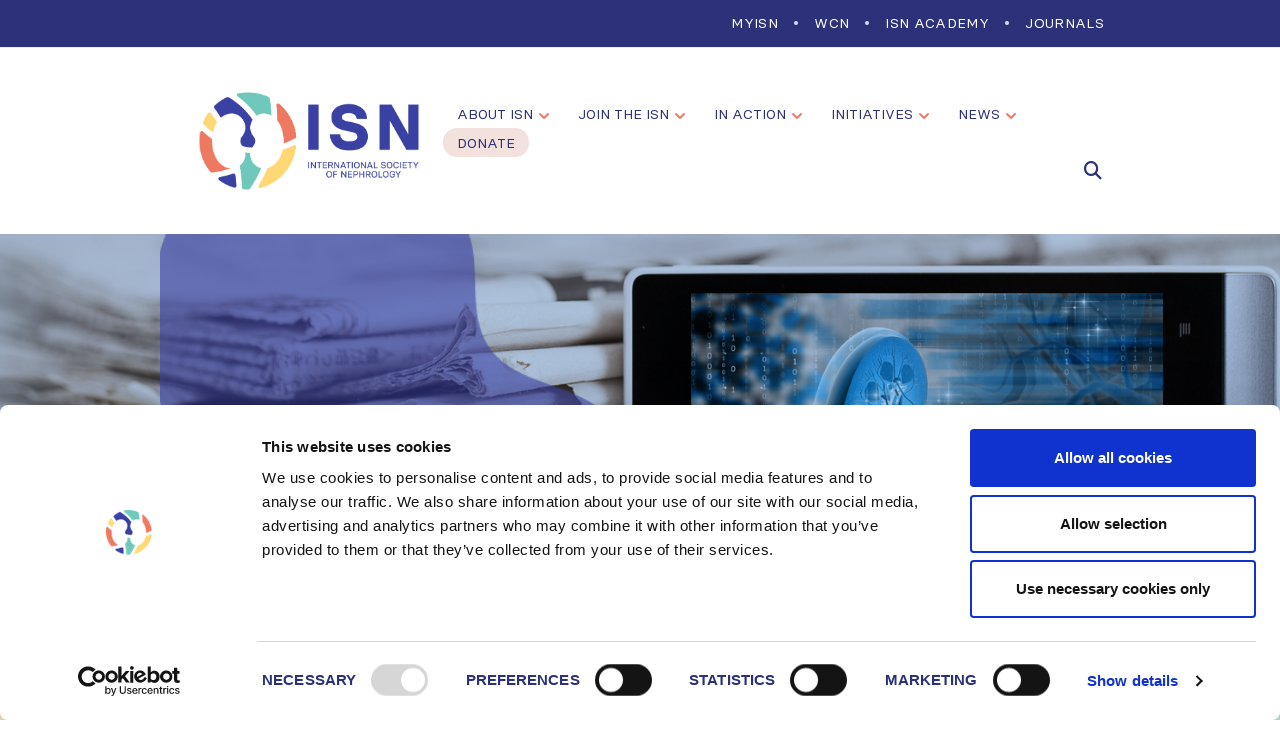

--- FILE ---
content_type: text/html; charset=UTF-8
request_url: https://www.theisn.org/blog/tag/patient-perspective/
body_size: 25977
content:
<!DOCTYPE html>
<html lang="en-US">
<head>
	<meta charset="UTF-8">
	<!--[if IE]><meta http-equiv='X-UA-Compatible' content='IE=edge,chrome=1'><![endif]-->
	<meta name="viewport" content="width=device-width, initial-scale=1.0, minimum-scale=1.0">
	<link rel="profile" href="http://gmpg.org/xfn/11" />
	<link rel="pingback" href="https://www.theisn.org/xmlrpc.php" />

	<script id="Cookiebot" src="https://consent.cookiebot.com/uc.js" data-cbid="43ca25f4-3c94-428a-a3cb-a3b705aef52a" type="text/javascript" data-blockingmode="manual"></script>
<!-- Global site tag (gtag.js) - Google Analytics -->
<script data-cookieconsent="ignore" async src="https://www.googletagmanager.com/gtag/js?id=UA-17864279-2"></script>
<script>
  window.dataLayer = window.dataLayer || [];
  function gtag(){dataLayer.push(arguments);}
  gtag('js', new Date());

  gtag('config', 'UA-17864279-2');
</script>
<script data-cookieconsent="ignore" src="https://www.trumba.com/scripts/spuds.js" type="text/javascript"></script>
<meta name="keywords" content="ISN, nephrology, nephro, nephron, kidney, kidney care, wcn, frontiers, meetings, renal, nephology, medicine, dialysis, ckd, aki, medical, science, FISN, journals, education"> 
<link rel="stylesheet" href="https://cdnjs.cloudflare.com/ajax/libs/semantic-ui/2.4.1/components/card.min.css" integrity="sha512-u5E5vOHVsB0blcZniDNfaRkTfqdgjxIgLX17YlG0vjQyos7Z7b1BXLuhHZbF2JOVRrfNNd8P6v7fw87JaFw/Rg==" crossorigin="anonymous" />
	<link rel="shortcut icon" href="//www.theisn.org/wp-content/uploads/2020/07/favicon.png" type="image/x-icon" />
		<link rel="apple-touch-icon" href="//www.theisn.org/wp-content/uploads/2020/07/favicon.png">
		<link rel="apple-touch-icon" sizes="120x120" href="//www.theisn.org/wp-content/uploads/2020/07/favicon.png">
		<link rel="apple-touch-icon" sizes="76x76" href="//www.theisn.org/wp-content/uploads/2020/07/favicon.png">
		<link rel="apple-touch-icon" sizes="152x152" href="//www.theisn.org/wp-content/uploads/2020/07/favicon.png">
	<meta name='robots' content='max-image-preview:large' />

	<!-- This site is optimized with the Yoast SEO plugin v14.9 - https://yoast.com/wordpress/plugins/seo/ -->
	<title>patient perspective Archives - International Society of Nephrology</title>
	<meta name="robots" content="index, follow, max-snippet:-1, max-image-preview:large, max-video-preview:-1" />
	<link rel="canonical" href="https://www.theisn.org/blog/tag/patient-perspective/" />
	<meta property="og:locale" content="en_US" />
	<meta property="og:type" content="article" />
	<meta property="og:title" content="patient perspective Archives - International Society of Nephrology" />
	<meta property="og:url" content="https://www.theisn.org/blog/tag/patient-perspective/" />
	<meta property="og:site_name" content="International Society of Nephrology" />
	<meta property="og:image" content="https://www.theisn.org/wp-content/uploads/2024/07/img-online-survey-1.png" />
	<meta property="og:image:width" content="783" />
	<meta property="og:image:height" content="426" />
	<meta name="twitter:card" content="summary_large_image" />
	<meta name="twitter:image" content="https://www.theisn.org/wp-content/uploads/2024/07/img-online-survey-1.png" />
	<meta name="twitter:site" content="@ISNkidneycare" />
	<script type="application/ld+json" class="yoast-schema-graph">{"@context":"https://schema.org","@graph":[{"@type":"Organization","@id":"https://www.theisn.org/#organization","name":"International Society of Nephrology","url":"https://www.theisn.org/","sameAs":["https://www.facebook.com/ISNkidneycare","https://www.linkedin.com/company/isnkidneycare/","https://www.youtube.com/channel/UC5uy7AD8L1TYfHb38WUX5Hg","https://twitter.com/ISNkidneycare"],"logo":{"@type":"ImageObject","@id":"https://www.theisn.org/#logo","inLanguage":"en-US","url":"https://www.theisn.org/wp-content/uploads/2020/09/ISN-RGB-pos_hori-baseline-PNG.png","width":783,"height":426,"caption":"International Society of Nephrology"},"image":{"@id":"https://www.theisn.org/#logo"}},{"@type":"WebSite","@id":"https://www.theisn.org/#website","url":"https://www.theisn.org/","name":"International Society of Nephrology","description":"Advancing Kidney Health Worldwide. Together.","publisher":{"@id":"https://www.theisn.org/#organization"},"potentialAction":[{"@type":"SearchAction","target":"https://www.theisn.org/?s={search_term_string}","query-input":"required name=search_term_string"}],"inLanguage":"en-US"},{"@type":"CollectionPage","@id":"https://www.theisn.org/blog/tag/patient-perspective/#webpage","url":"https://www.theisn.org/blog/tag/patient-perspective/","name":"patient perspective Archives - International Society of Nephrology","isPartOf":{"@id":"https://www.theisn.org/#website"},"inLanguage":"en-US","potentialAction":[{"@type":"ReadAction","target":["https://www.theisn.org/blog/tag/patient-perspective/"]}]}]}</script>
	<!-- / Yoast SEO plugin. -->


<link rel='dns-prefetch' href='//fonts.googleapis.com' />
<link rel="alternate" type="application/rss+xml" title="International Society of Nephrology &raquo; Feed" href="https://www.theisn.org/feed/" />
<link rel="alternate" type="application/rss+xml" title="International Society of Nephrology &raquo; Comments Feed" href="https://www.theisn.org/comments/feed/" />
<link rel="alternate" type="application/rss+xml" title="International Society of Nephrology &raquo; patient perspective Tag Feed" href="https://www.theisn.org/blog/tag/patient-perspective/feed/" />
<script>
window._wpemojiSettings = {"baseUrl":"https:\/\/s.w.org\/images\/core\/emoji\/15.0.3\/72x72\/","ext":".png","svgUrl":"https:\/\/s.w.org\/images\/core\/emoji\/15.0.3\/svg\/","svgExt":".svg","source":{"concatemoji":"https:\/\/www.theisn.org\/wp-includes\/js\/wp-emoji-release.min.js?ver=6.6.1"}};
/*! This file is auto-generated */
!function(i,n){var o,s,e;function c(e){try{var t={supportTests:e,timestamp:(new Date).valueOf()};sessionStorage.setItem(o,JSON.stringify(t))}catch(e){}}function p(e,t,n){e.clearRect(0,0,e.canvas.width,e.canvas.height),e.fillText(t,0,0);var t=new Uint32Array(e.getImageData(0,0,e.canvas.width,e.canvas.height).data),r=(e.clearRect(0,0,e.canvas.width,e.canvas.height),e.fillText(n,0,0),new Uint32Array(e.getImageData(0,0,e.canvas.width,e.canvas.height).data));return t.every(function(e,t){return e===r[t]})}function u(e,t,n){switch(t){case"flag":return n(e,"\ud83c\udff3\ufe0f\u200d\u26a7\ufe0f","\ud83c\udff3\ufe0f\u200b\u26a7\ufe0f")?!1:!n(e,"\ud83c\uddfa\ud83c\uddf3","\ud83c\uddfa\u200b\ud83c\uddf3")&&!n(e,"\ud83c\udff4\udb40\udc67\udb40\udc62\udb40\udc65\udb40\udc6e\udb40\udc67\udb40\udc7f","\ud83c\udff4\u200b\udb40\udc67\u200b\udb40\udc62\u200b\udb40\udc65\u200b\udb40\udc6e\u200b\udb40\udc67\u200b\udb40\udc7f");case"emoji":return!n(e,"\ud83d\udc26\u200d\u2b1b","\ud83d\udc26\u200b\u2b1b")}return!1}function f(e,t,n){var r="undefined"!=typeof WorkerGlobalScope&&self instanceof WorkerGlobalScope?new OffscreenCanvas(300,150):i.createElement("canvas"),a=r.getContext("2d",{willReadFrequently:!0}),o=(a.textBaseline="top",a.font="600 32px Arial",{});return e.forEach(function(e){o[e]=t(a,e,n)}),o}function t(e){var t=i.createElement("script");t.src=e,t.defer=!0,i.head.appendChild(t)}"undefined"!=typeof Promise&&(o="wpEmojiSettingsSupports",s=["flag","emoji"],n.supports={everything:!0,everythingExceptFlag:!0},e=new Promise(function(e){i.addEventListener("DOMContentLoaded",e,{once:!0})}),new Promise(function(t){var n=function(){try{var e=JSON.parse(sessionStorage.getItem(o));if("object"==typeof e&&"number"==typeof e.timestamp&&(new Date).valueOf()<e.timestamp+604800&&"object"==typeof e.supportTests)return e.supportTests}catch(e){}return null}();if(!n){if("undefined"!=typeof Worker&&"undefined"!=typeof OffscreenCanvas&&"undefined"!=typeof URL&&URL.createObjectURL&&"undefined"!=typeof Blob)try{var e="postMessage("+f.toString()+"("+[JSON.stringify(s),u.toString(),p.toString()].join(",")+"));",r=new Blob([e],{type:"text/javascript"}),a=new Worker(URL.createObjectURL(r),{name:"wpTestEmojiSupports"});return void(a.onmessage=function(e){c(n=e.data),a.terminate(),t(n)})}catch(e){}c(n=f(s,u,p))}t(n)}).then(function(e){for(var t in e)n.supports[t]=e[t],n.supports.everything=n.supports.everything&&n.supports[t],"flag"!==t&&(n.supports.everythingExceptFlag=n.supports.everythingExceptFlag&&n.supports[t]);n.supports.everythingExceptFlag=n.supports.everythingExceptFlag&&!n.supports.flag,n.DOMReady=!1,n.readyCallback=function(){n.DOMReady=!0}}).then(function(){return e}).then(function(){var e;n.supports.everything||(n.readyCallback(),(e=n.source||{}).concatemoji?t(e.concatemoji):e.wpemoji&&e.twemoji&&(t(e.twemoji),t(e.wpemoji)))}))}((window,document),window._wpemojiSettings);
</script>
<link rel='stylesheet' id='formidable-css' href='https://www.theisn.org/wp-content/plugins/formidable/css/formidableforms1.css?ver=8261500' media='all' />
<style id='wp-emoji-styles-inline-css'>

	img.wp-smiley, img.emoji {
		display: inline !important;
		border: none !important;
		box-shadow: none !important;
		height: 1em !important;
		width: 1em !important;
		margin: 0 0.07em !important;
		vertical-align: -0.1em !important;
		background: none !important;
		padding: 0 !important;
	}
</style>
<link rel='stylesheet' id='wp-block-library-css' href='https://www.theisn.org/wp-includes/css/dist/block-library/style.min.css?ver=6.6.1' media='all' />
<style id='wp-block-library-theme-inline-css'>
.wp-block-audio :where(figcaption){color:#555;font-size:13px;text-align:center}.is-dark-theme .wp-block-audio :where(figcaption){color:#ffffffa6}.wp-block-audio{margin:0 0 1em}.wp-block-code{border:1px solid #ccc;border-radius:4px;font-family:Menlo,Consolas,monaco,monospace;padding:.8em 1em}.wp-block-embed :where(figcaption){color:#555;font-size:13px;text-align:center}.is-dark-theme .wp-block-embed :where(figcaption){color:#ffffffa6}.wp-block-embed{margin:0 0 1em}.blocks-gallery-caption{color:#555;font-size:13px;text-align:center}.is-dark-theme .blocks-gallery-caption{color:#ffffffa6}:root :where(.wp-block-image figcaption){color:#555;font-size:13px;text-align:center}.is-dark-theme :root :where(.wp-block-image figcaption){color:#ffffffa6}.wp-block-image{margin:0 0 1em}.wp-block-pullquote{border-bottom:4px solid;border-top:4px solid;color:currentColor;margin-bottom:1.75em}.wp-block-pullquote cite,.wp-block-pullquote footer,.wp-block-pullquote__citation{color:currentColor;font-size:.8125em;font-style:normal;text-transform:uppercase}.wp-block-quote{border-left:.25em solid;margin:0 0 1.75em;padding-left:1em}.wp-block-quote cite,.wp-block-quote footer{color:currentColor;font-size:.8125em;font-style:normal;position:relative}.wp-block-quote.has-text-align-right{border-left:none;border-right:.25em solid;padding-left:0;padding-right:1em}.wp-block-quote.has-text-align-center{border:none;padding-left:0}.wp-block-quote.is-large,.wp-block-quote.is-style-large,.wp-block-quote.is-style-plain{border:none}.wp-block-search .wp-block-search__label{font-weight:700}.wp-block-search__button{border:1px solid #ccc;padding:.375em .625em}:where(.wp-block-group.has-background){padding:1.25em 2.375em}.wp-block-separator.has-css-opacity{opacity:.4}.wp-block-separator{border:none;border-bottom:2px solid;margin-left:auto;margin-right:auto}.wp-block-separator.has-alpha-channel-opacity{opacity:1}.wp-block-separator:not(.is-style-wide):not(.is-style-dots){width:100px}.wp-block-separator.has-background:not(.is-style-dots){border-bottom:none;height:1px}.wp-block-separator.has-background:not(.is-style-wide):not(.is-style-dots){height:2px}.wp-block-table{margin:0 0 1em}.wp-block-table td,.wp-block-table th{word-break:normal}.wp-block-table :where(figcaption){color:#555;font-size:13px;text-align:center}.is-dark-theme .wp-block-table :where(figcaption){color:#ffffffa6}.wp-block-video :where(figcaption){color:#555;font-size:13px;text-align:center}.is-dark-theme .wp-block-video :where(figcaption){color:#ffffffa6}.wp-block-video{margin:0 0 1em}:root :where(.wp-block-template-part.has-background){margin-bottom:0;margin-top:0;padding:1.25em 2.375em}
</style>
<style id='classic-theme-styles-inline-css'>
/*! This file is auto-generated */
.wp-block-button__link{color:#fff;background-color:#32373c;border-radius:9999px;box-shadow:none;text-decoration:none;padding:calc(.667em + 2px) calc(1.333em + 2px);font-size:1.125em}.wp-block-file__button{background:#32373c;color:#fff;text-decoration:none}
</style>
<style id='global-styles-inline-css'>
:root{--wp--preset--aspect-ratio--square: 1;--wp--preset--aspect-ratio--4-3: 4/3;--wp--preset--aspect-ratio--3-4: 3/4;--wp--preset--aspect-ratio--3-2: 3/2;--wp--preset--aspect-ratio--2-3: 2/3;--wp--preset--aspect-ratio--16-9: 16/9;--wp--preset--aspect-ratio--9-16: 9/16;--wp--preset--color--black: #000000;--wp--preset--color--cyan-bluish-gray: #abb8c3;--wp--preset--color--white: #ffffff;--wp--preset--color--pale-pink: #f78da7;--wp--preset--color--vivid-red: #cf2e2e;--wp--preset--color--luminous-vivid-orange: #ff6900;--wp--preset--color--luminous-vivid-amber: #fcb900;--wp--preset--color--light-green-cyan: #7bdcb5;--wp--preset--color--vivid-green-cyan: #00d084;--wp--preset--color--pale-cyan-blue: #8ed1fc;--wp--preset--color--vivid-cyan-blue: #0693e3;--wp--preset--color--vivid-purple: #9b51e0;--wp--preset--color--primary: #2c317a;--wp--preset--color--secondary: #ef7861;--wp--preset--color--tertiary: #6fc8bb;--wp--preset--color--quaternary: #ffd875;--wp--preset--color--dark: #2c317a;--wp--preset--color--light: #ffffff;--wp--preset--gradient--vivid-cyan-blue-to-vivid-purple: linear-gradient(135deg,rgba(6,147,227,1) 0%,rgb(155,81,224) 100%);--wp--preset--gradient--light-green-cyan-to-vivid-green-cyan: linear-gradient(135deg,rgb(122,220,180) 0%,rgb(0,208,130) 100%);--wp--preset--gradient--luminous-vivid-amber-to-luminous-vivid-orange: linear-gradient(135deg,rgba(252,185,0,1) 0%,rgba(255,105,0,1) 100%);--wp--preset--gradient--luminous-vivid-orange-to-vivid-red: linear-gradient(135deg,rgba(255,105,0,1) 0%,rgb(207,46,46) 100%);--wp--preset--gradient--very-light-gray-to-cyan-bluish-gray: linear-gradient(135deg,rgb(238,238,238) 0%,rgb(169,184,195) 100%);--wp--preset--gradient--cool-to-warm-spectrum: linear-gradient(135deg,rgb(74,234,220) 0%,rgb(151,120,209) 20%,rgb(207,42,186) 40%,rgb(238,44,130) 60%,rgb(251,105,98) 80%,rgb(254,248,76) 100%);--wp--preset--gradient--blush-light-purple: linear-gradient(135deg,rgb(255,206,236) 0%,rgb(152,150,240) 100%);--wp--preset--gradient--blush-bordeaux: linear-gradient(135deg,rgb(254,205,165) 0%,rgb(254,45,45) 50%,rgb(107,0,62) 100%);--wp--preset--gradient--luminous-dusk: linear-gradient(135deg,rgb(255,203,112) 0%,rgb(199,81,192) 50%,rgb(65,88,208) 100%);--wp--preset--gradient--pale-ocean: linear-gradient(135deg,rgb(255,245,203) 0%,rgb(182,227,212) 50%,rgb(51,167,181) 100%);--wp--preset--gradient--electric-grass: linear-gradient(135deg,rgb(202,248,128) 0%,rgb(113,206,126) 100%);--wp--preset--gradient--midnight: linear-gradient(135deg,rgb(2,3,129) 0%,rgb(40,116,252) 100%);--wp--preset--font-size--small: 13px;--wp--preset--font-size--medium: 20px;--wp--preset--font-size--large: 36px;--wp--preset--font-size--x-large: 42px;--wp--preset--spacing--20: 0.44rem;--wp--preset--spacing--30: 0.67rem;--wp--preset--spacing--40: 1rem;--wp--preset--spacing--50: 1.5rem;--wp--preset--spacing--60: 2.25rem;--wp--preset--spacing--70: 3.38rem;--wp--preset--spacing--80: 5.06rem;--wp--preset--shadow--natural: 6px 6px 9px rgba(0, 0, 0, 0.2);--wp--preset--shadow--deep: 12px 12px 50px rgba(0, 0, 0, 0.4);--wp--preset--shadow--sharp: 6px 6px 0px rgba(0, 0, 0, 0.2);--wp--preset--shadow--outlined: 6px 6px 0px -3px rgba(255, 255, 255, 1), 6px 6px rgba(0, 0, 0, 1);--wp--preset--shadow--crisp: 6px 6px 0px rgba(0, 0, 0, 1);}:where(.is-layout-flex){gap: 0.5em;}:where(.is-layout-grid){gap: 0.5em;}body .is-layout-flex{display: flex;}.is-layout-flex{flex-wrap: wrap;align-items: center;}.is-layout-flex > :is(*, div){margin: 0;}body .is-layout-grid{display: grid;}.is-layout-grid > :is(*, div){margin: 0;}:where(.wp-block-columns.is-layout-flex){gap: 2em;}:where(.wp-block-columns.is-layout-grid){gap: 2em;}:where(.wp-block-post-template.is-layout-flex){gap: 1.25em;}:where(.wp-block-post-template.is-layout-grid){gap: 1.25em;}.has-black-color{color: var(--wp--preset--color--black) !important;}.has-cyan-bluish-gray-color{color: var(--wp--preset--color--cyan-bluish-gray) !important;}.has-white-color{color: var(--wp--preset--color--white) !important;}.has-pale-pink-color{color: var(--wp--preset--color--pale-pink) !important;}.has-vivid-red-color{color: var(--wp--preset--color--vivid-red) !important;}.has-luminous-vivid-orange-color{color: var(--wp--preset--color--luminous-vivid-orange) !important;}.has-luminous-vivid-amber-color{color: var(--wp--preset--color--luminous-vivid-amber) !important;}.has-light-green-cyan-color{color: var(--wp--preset--color--light-green-cyan) !important;}.has-vivid-green-cyan-color{color: var(--wp--preset--color--vivid-green-cyan) !important;}.has-pale-cyan-blue-color{color: var(--wp--preset--color--pale-cyan-blue) !important;}.has-vivid-cyan-blue-color{color: var(--wp--preset--color--vivid-cyan-blue) !important;}.has-vivid-purple-color{color: var(--wp--preset--color--vivid-purple) !important;}.has-black-background-color{background-color: var(--wp--preset--color--black) !important;}.has-cyan-bluish-gray-background-color{background-color: var(--wp--preset--color--cyan-bluish-gray) !important;}.has-white-background-color{background-color: var(--wp--preset--color--white) !important;}.has-pale-pink-background-color{background-color: var(--wp--preset--color--pale-pink) !important;}.has-vivid-red-background-color{background-color: var(--wp--preset--color--vivid-red) !important;}.has-luminous-vivid-orange-background-color{background-color: var(--wp--preset--color--luminous-vivid-orange) !important;}.has-luminous-vivid-amber-background-color{background-color: var(--wp--preset--color--luminous-vivid-amber) !important;}.has-light-green-cyan-background-color{background-color: var(--wp--preset--color--light-green-cyan) !important;}.has-vivid-green-cyan-background-color{background-color: var(--wp--preset--color--vivid-green-cyan) !important;}.has-pale-cyan-blue-background-color{background-color: var(--wp--preset--color--pale-cyan-blue) !important;}.has-vivid-cyan-blue-background-color{background-color: var(--wp--preset--color--vivid-cyan-blue) !important;}.has-vivid-purple-background-color{background-color: var(--wp--preset--color--vivid-purple) !important;}.has-black-border-color{border-color: var(--wp--preset--color--black) !important;}.has-cyan-bluish-gray-border-color{border-color: var(--wp--preset--color--cyan-bluish-gray) !important;}.has-white-border-color{border-color: var(--wp--preset--color--white) !important;}.has-pale-pink-border-color{border-color: var(--wp--preset--color--pale-pink) !important;}.has-vivid-red-border-color{border-color: var(--wp--preset--color--vivid-red) !important;}.has-luminous-vivid-orange-border-color{border-color: var(--wp--preset--color--luminous-vivid-orange) !important;}.has-luminous-vivid-amber-border-color{border-color: var(--wp--preset--color--luminous-vivid-amber) !important;}.has-light-green-cyan-border-color{border-color: var(--wp--preset--color--light-green-cyan) !important;}.has-vivid-green-cyan-border-color{border-color: var(--wp--preset--color--vivid-green-cyan) !important;}.has-pale-cyan-blue-border-color{border-color: var(--wp--preset--color--pale-cyan-blue) !important;}.has-vivid-cyan-blue-border-color{border-color: var(--wp--preset--color--vivid-cyan-blue) !important;}.has-vivid-purple-border-color{border-color: var(--wp--preset--color--vivid-purple) !important;}.has-vivid-cyan-blue-to-vivid-purple-gradient-background{background: var(--wp--preset--gradient--vivid-cyan-blue-to-vivid-purple) !important;}.has-light-green-cyan-to-vivid-green-cyan-gradient-background{background: var(--wp--preset--gradient--light-green-cyan-to-vivid-green-cyan) !important;}.has-luminous-vivid-amber-to-luminous-vivid-orange-gradient-background{background: var(--wp--preset--gradient--luminous-vivid-amber-to-luminous-vivid-orange) !important;}.has-luminous-vivid-orange-to-vivid-red-gradient-background{background: var(--wp--preset--gradient--luminous-vivid-orange-to-vivid-red) !important;}.has-very-light-gray-to-cyan-bluish-gray-gradient-background{background: var(--wp--preset--gradient--very-light-gray-to-cyan-bluish-gray) !important;}.has-cool-to-warm-spectrum-gradient-background{background: var(--wp--preset--gradient--cool-to-warm-spectrum) !important;}.has-blush-light-purple-gradient-background{background: var(--wp--preset--gradient--blush-light-purple) !important;}.has-blush-bordeaux-gradient-background{background: var(--wp--preset--gradient--blush-bordeaux) !important;}.has-luminous-dusk-gradient-background{background: var(--wp--preset--gradient--luminous-dusk) !important;}.has-pale-ocean-gradient-background{background: var(--wp--preset--gradient--pale-ocean) !important;}.has-electric-grass-gradient-background{background: var(--wp--preset--gradient--electric-grass) !important;}.has-midnight-gradient-background{background: var(--wp--preset--gradient--midnight) !important;}.has-small-font-size{font-size: var(--wp--preset--font-size--small) !important;}.has-medium-font-size{font-size: var(--wp--preset--font-size--medium) !important;}.has-large-font-size{font-size: var(--wp--preset--font-size--large) !important;}.has-x-large-font-size{font-size: var(--wp--preset--font-size--x-large) !important;}
:where(.wp-block-post-template.is-layout-flex){gap: 1.25em;}:where(.wp-block-post-template.is-layout-grid){gap: 1.25em;}
:where(.wp-block-columns.is-layout-flex){gap: 2em;}:where(.wp-block-columns.is-layout-grid){gap: 2em;}
:root :where(.wp-block-pullquote){font-size: 1.5em;line-height: 1.6;}
</style>
<link rel='stylesheet' id='contact-form-7-css' href='https://www.theisn.org/wp-content/plugins/contact-form-7/includes/css/styles.css?ver=5.2' media='all' />
<link rel='stylesheet' id='rs-plugin-settings-css' href='https://www.theisn.org/wp-content/plugins/revslider/public/assets/css/rs6.css?ver=6.2.6' media='all' />
<style id='rs-plugin-settings-inline-css'>
#rs-demo-id {}
.tparrows:before{color:#2c317a;text-shadow:0 0 3px #fff;}.revslider-initialised .tp-loader{z-index:18;}
</style>
<link rel='stylesheet' id='tablepress-default-css' href='https://www.theisn.org/wp-content/plugins/tablepress/css/default.min.css?ver=1.11' media='all' />
<link rel='stylesheet' id='js_composer_front-css' href='https://www.theisn.org/wp-content/plugins/js_composer/assets/css/js_composer.min.css?ver=6.1' media='all' />
<link rel='stylesheet' id='porto-google-fonts-css' href='//fonts.googleapis.com/css?family=Basier-circle-regular-webfont%3A200%2C300%2C400%2C500%2C600%2C700%2C800%7CShadows+Into+Light%3A400%2C700%7CBasier-circle-bold-webfont%3A200%2C300%2C400%2C500%2C600%2C700%2C800%7CBasier-circle-semibold-webfont%3A200%2C300%2C400%2C500%2C600%2C700%2C800%7CPlayfair+Display%3A400%2C700%7COpen+Sans%3A400%2C600%2C700&#038;ver=6.6.1' media='all' />
<link rel='stylesheet' id='bootstrap-css' href='https://www.theisn.org/wp-content/uploads/porto_styles/bootstrap.css?ver=5.3.2' media='all' />
<link rel='stylesheet' id='porto-plugins-css' href='https://www.theisn.org/wp-content/themes/isn/css/plugins.css?ver=6.6.1' media='all' />
<link rel='stylesheet' id='porto-theme-css' href='https://www.theisn.org/wp-content/themes/isn/css/theme.css?ver=6.6.1' media='all' />
<link rel='stylesheet' id='porto-shortcodes-css' href='https://www.theisn.org/wp-content/themes/isn/css/shortcodes.css?ver=5.3.2' media='all' />
<link rel='stylesheet' id='porto-dynamic-style-css' href='https://www.theisn.org/wp-content/uploads/porto_styles/dynamic_style.css?ver=5.3.2' media='all' />
<link rel='stylesheet' id='porto-style-css' href='https://www.theisn.org/wp-content/themes/isn/style.css?ver=6.6.1' media='all' />
<style id='porto-style-inline-css'>
#header .logo,.side-header-narrow-bar-logo{max-width:290px}@media (min-width:1350px){#header .logo{max-width:290px}}@media (max-width:991px){#header .logo{max-width:100px}}@media (max-width:767px){#header .logo{max-width:100px}}#header.sticky-header .logo{max-width:100px}@media (min-width:992px){}.page-top .page-title-wrap{line-height:0}#header.sticky-header .main-menu > li.menu-item > a,#header.sticky-header .main-menu > li.menu-custom-content a{color:#2c317a}#header.sticky-header .main-menu > li.menu-item:hover > a,#header.sticky-header .main-menu > li.menu-item.active:hover > a,#header.sticky-header .main-menu > li.menu-custom-content:hover a{color:#ef7861}#header.sticky-header .main-menu > li.menu-item.active > a,#header.sticky-header .main-menu > li.menu-custom-content.active a{color:#ef7861}
</style>
<!--[if lt IE 10]>
<link rel='stylesheet' id='porto-ie-css' href='https://www.theisn.org/wp-content/themes/isn/css/ie.css?ver=6.6.1' media='all' />
<![endif]-->
<link rel='stylesheet' id='styles-child-css' href='https://www.theisn.org/wp-content/themes/isn-child/style.css?ver=6.6.1' media='all' />
<script src="https://www.theisn.org/wp-includes/js/jquery/jquery.min.js?ver=3.7.1" id="jquery-core-js"></script>
<script src="https://www.theisn.org/wp-includes/js/jquery/jquery-migrate.min.js?ver=3.4.1" id="jquery-migrate-js"></script>
<script src="https://www.theisn.org/wp-content/plugins/revslider/public/assets/js/rbtools.min.js?ver=6.0.2" id="tp-tools-js"></script>
<script src="https://www.theisn.org/wp-content/plugins/revslider/public/assets/js/rs6.min.js?ver=6.2.6" id="revmin-js"></script>
<link rel="https://api.w.org/" href="https://www.theisn.org/wp-json/" /><link rel="alternate" title="JSON" type="application/json" href="https://www.theisn.org/wp-json/wp/v2/tags/401" /><link rel="EditURI" type="application/rsd+xml" title="RSD" href="https://www.theisn.org/xmlrpc.php?rsd" />
<meta name="generator" content="WordPress 6.6.1" />
<script type="text/javascript">document.documentElement.className += " js";</script>
<meta name="generator" content="Powered by WPBakery Page Builder - drag and drop page builder for WordPress."/>
<meta name="generator" content="Powered by Slider Revolution 6.2.6 - responsive, Mobile-Friendly Slider Plugin for WordPress with comfortable drag and drop interface." />
<link rel="icon" href="https://www.theisn.org/wp-content/uploads/2020/07/favicon.png" sizes="32x32" />
<link rel="icon" href="https://www.theisn.org/wp-content/uploads/2020/07/favicon.png" sizes="192x192" />
<link rel="apple-touch-icon" href="https://www.theisn.org/wp-content/uploads/2020/07/favicon.png" />
<meta name="msapplication-TileImage" content="https://www.theisn.org/wp-content/uploads/2020/07/favicon.png" />
<style id="infinite-scroll-css">.blog-posts .pagination, .blog-posts .page-links { display: none; }.blog-posts  { position: relative; }</style><script type="text/javascript">function setREVStartSize(e){
			//window.requestAnimationFrame(function() {				 
				window.RSIW = window.RSIW===undefined ? window.innerWidth : window.RSIW;	
				window.RSIH = window.RSIH===undefined ? window.innerHeight : window.RSIH;	
				try {								
					var pw = document.getElementById(e.c).parentNode.offsetWidth,
						newh;
					pw = pw===0 || isNaN(pw) ? window.RSIW : pw;
					e.tabw = e.tabw===undefined ? 0 : parseInt(e.tabw);
					e.thumbw = e.thumbw===undefined ? 0 : parseInt(e.thumbw);
					e.tabh = e.tabh===undefined ? 0 : parseInt(e.tabh);
					e.thumbh = e.thumbh===undefined ? 0 : parseInt(e.thumbh);
					e.tabhide = e.tabhide===undefined ? 0 : parseInt(e.tabhide);
					e.thumbhide = e.thumbhide===undefined ? 0 : parseInt(e.thumbhide);
					e.mh = e.mh===undefined || e.mh=="" || e.mh==="auto" ? 0 : parseInt(e.mh,0);		
					if(e.layout==="fullscreen" || e.l==="fullscreen") 						
						newh = Math.max(e.mh,window.RSIH);					
					else{					
						e.gw = Array.isArray(e.gw) ? e.gw : [e.gw];
						for (var i in e.rl) if (e.gw[i]===undefined || e.gw[i]===0) e.gw[i] = e.gw[i-1];					
						e.gh = e.el===undefined || e.el==="" || (Array.isArray(e.el) && e.el.length==0)? e.gh : e.el;
						e.gh = Array.isArray(e.gh) ? e.gh : [e.gh];
						for (var i in e.rl) if (e.gh[i]===undefined || e.gh[i]===0) e.gh[i] = e.gh[i-1];
											
						var nl = new Array(e.rl.length),
							ix = 0,						
							sl;					
						e.tabw = e.tabhide>=pw ? 0 : e.tabw;
						e.thumbw = e.thumbhide>=pw ? 0 : e.thumbw;
						e.tabh = e.tabhide>=pw ? 0 : e.tabh;
						e.thumbh = e.thumbhide>=pw ? 0 : e.thumbh;					
						for (var i in e.rl) nl[i] = e.rl[i]<window.RSIW ? 0 : e.rl[i];
						sl = nl[0];									
						for (var i in nl) if (sl>nl[i] && nl[i]>0) { sl = nl[i]; ix=i;}															
						var m = pw>(e.gw[ix]+e.tabw+e.thumbw) ? 1 : (pw-(e.tabw+e.thumbw)) / (e.gw[ix]);					
						newh =  (e.gh[ix] * m) + (e.tabh + e.thumbh);
					}				
					if(window.rs_init_css===undefined) window.rs_init_css = document.head.appendChild(document.createElement("style"));					
					document.getElementById(e.c).height = newh+"px";
					window.rs_init_css.innerHTML += "#"+e.c+"_wrapper { height: "+newh+"px }";				
				} catch(e){
					console.log("Failure at Presize of Slider:" + e)
				}					   
			//});
		  };</script>
		<style id="wp-custom-css">
			/* last update : 14/06/2024 15:09*/
/*  */

/* GENERAL */
.red {color:#ef7861 !important;}
 .aqua {color: #6fc8bb !important;}
.drop-shadow {-webkit-box-shadow: 10px 10px 15px 0px rgba(173,173,173,1);
-moz-box-shadow: 10px 10px 15px 0px rgba(173,173,173,1);
box-shadow: 10px 10px 15px 0px rgba(173,173,173,1);
padding-top:15px;
padding-left:15px;
margin:0, 30px,0,30px;}

.vc_general.vc_cta3.vc_cta3-color-blue.vc_cta3-style-flat {
    background-color: #3a41a3;
}
.pricing-table-flat .plan h3 {
    text-shadow: none !important;
}
.pricing-table h3 .desc {
	font-size: 18px;
padding:0 15px;}

.wpb-js-composer .vc_tta-color-grey.vc_tta-style-flat:not(.vc_tta-o-no-fill) .vc_tta-panel-body {
    color: #3a41a3 !important;
}

/* PARTNERS LOGOS*/
.partners{
	background: white;
	padding: 15px;
	text-align: center;
	border-radius:10px;}

.partners img {padding:10px !important;}

/* accordions-background styling */
.wpb-js-composer .vc_tta.vc_tta-shape-rounded .vc_tta-panel-body, .wpb-js-composer .vc_tta.vc_tta-shape-rounded .vc_tta-panel-heading {
	border-radius: 8px !important;}

.wpb-js-composer .vc_tta-shape-round.vc_tta-o-shape-group:not(.vc_tta-o-no-fill) .vc_tta-panel:first-child:not(:last-child) .vc_tta-panel-body, .wpb-js-composer .vc_tta-shape-round.vc_tta-o-shape-group:not(.vc_tta-o-no-fill) .vc_tta-panel:first-child:not(:last-child)  {
    border-radius: 10px !important;
}
.wpb-js-composer .vc_tta.vc_tta-shape-round .vc_tta-panel-body, .wpb-js-composer .vc_tta.vc_tta-shape-round  {
    border-radius: 10px !important;
}
	.wpb-js-composer .vc_tta.vc_general .vc_tta-panel.vc_active .vc_tta-panel-body {
    margin-top: 5px;
		margin-bottom:5px;
}
}

/* toggles in accordions*/

.toggle > label:hover {
    background: #2c317a;
}

.toggle-sm .toggle>label {
	font-size: 17px;}

.toggle-sm .toggle>label:hover
{
	color:#ef7861;}
.toggle>.toggle-content {background: white;
border-radius:4px;}

.toggle>.toggle-content>p {
    margin-bottom: 0;
    padding: 20px;
}
.toggle-sm .toggle>.toggle-content>ol, .toggle-sm .toggle>.toggle-content>ul {
    font-size: 0.9em;
}

html .toggle-primary .toggle.active > label {color:#2c317a; font-weight:600;}

/* typo */

h1 .vc_custom_heading .align-left  {
    font-family: Basier-circle-bold-webfont,sans-serif;
    font-weight: 400;
    font-size: 40px !important;
    line-height: 60px;
    letter-spacing: .5px;
    color: #6fc8bb;
}
html .porto-sicon-header h3.porto-sicon-title {
    letter-spacing: 0.8px;

}
h2{
	text-transform:uppercase;
	border-bottom:1px solid #3A41A3;
	padding-bottom:20px;
	}

h4 {font-size:17px;}

h6 {letter-spacing:0.7px;}

p b,
p strong{
	font-family: Basier-circle-bold-webfont,sans-serif;
}
p i,
p em{
	font-family: Basier-circle-regular-italic-webfont,sans-serif;
}
/*p {font-size:15px;}*/

a {color: #ef7861;}
a:hover {text-decoration:none;}
a:visited {color:#b5695b;}

/* ICONS LISTS */
.list.list-icons {
    padding-left: 30px;
}

.list.list-icons.list-icons-sm li i {
    font-size: 15px;
    top: 7px;
    left: -6px;
}

/* Call-to-action*/
.vc_general.vc_cta3 h2 {
    border: none;
}
/* topnav */
#header .header-top{
	background-color:#2C317A;
}
#header .header-top .top-links > li.menu-item:after{
	content:"•";
	padding-left:5px;
	color:#ffffff!important;
}
#header .header-top .top-links > li.menu-item:last-child:after{
	color:#2C317A!important;
	margin-right:-20px;
}
#header .header-top .top-links > li.menu-item > a{
	color:#ffffff!important;
	font-size:1em!important;
	padding: 10px 5px 11px;
}
#header .header-top .top-links > li.menu-item > a:hover{
	color:#EF7861!important;
}

#header.sticky-header .header-main.change-logo .logo img {
    transform: scale(1.6);
}
/* main nav */
#header .header-main .header-left{
    padding: 20px 0;
}
#header .menu-item-has-children > a:after{
	content:" ";
	width:5px;
	padding:0 8px 0 8px;
	color:#EF7861!important;
	background: url('https://www.theisn.org/wp-content/uploads/2020/07/dropdown.png') no-repeat right 8px;
}
#header .search-toggle .fa,
#header .search-toggle .fas{
	color:#2C317A!important;
}
/* sub-menu */
#header .main-menu .narrow ul.sub-menu{
	border-radius:4px!important;
	box-shadow:4 8 10 rgba(0,0,0,.2);
}
#header .main-menu .narrow ul.sub-menu:before {
  content:"\A";
    border-style: solid;
border-width: 0 5px 5px 5px;
border-color: transparent transparent #3A41A3 transparent;
    position: absolute;
    top: -5px;
	  left:48%;
}
.mega-menu .wide .popup>.inner>ul.sub-menu:before {
  content:"\A";
    border-style: solid;
border-width: 0 5px 5px 5px;
border-color: transparent transparent #3A41A3 transparent;
    position: absolute;
    top: -5px;
	  left:48%;
}
#header .main-menu .narrow li.menu-item > a{font-size:13px;line-height:18px;}

/* Top nav with submenus */

#header .main-menu .wide li.sub > a, .side-nav-wrap .sidebar-menu .wide li.sub > a {
    border-bottom: 1px solid white;
	margin-bottom:8px;
}

#header .main-menu .wide li.sub li.menu-item > a {padding: 4px 10px 2px 20px;}

#header .main-menu .popup a 
{line-height: 18px;}

/* big sub menu */


@media only screen and (max-width: 1024px) {

.accordion-menu .big-sub-menu	 ul.sub-menu {
    display:block;		
	  margin-left: 0px !important;
	}
	.big-sub-menu .arrow{
		display:none;
	}
	#header .menu-item-has-children > a:after {
		display:none;
	}
	.accordion-menu{
	border-bottom: 1px dotted #2c317a;
    margin-bottom: 10px;
	}
	.img-menu {   display: none;
	}
}


@media only screen and (min-width: 1024px) {
.big-sub-menu ul li a{
	    font-weight: 600 !important;
    font-family: Basier-circle-regular-webfont;
    font-size: 12.8px;
    color: #ffffff !important;
    
    margin-bottom: 8px !important;
    margin-left: -20px !important;
    text-transform: uppercase;
	margin-left: 5px !important;
    margin-top: 5px !important;
    border-radius: 0px !important;
	    border-bottom: 1px #4149b6 solid;
	    padding-left: 0px !important;
}
}
/* left-menu*/

.left-menu-space-top {
    margin-top: 10px !important;
    border-top: 3px solid #eaeaea;
	background: none !important;
	}

.left-menu-icon
{margin-left: -15px;}


/* page title */
.page-top{
	margin-bottom:50px;
	padding:0;
}
.page-top {
    background-color: #596675 !important;
    background-blend-mode: overlay !important;
}
.page-title-wrap{
	padding:150px 0;
}
.page-top .page-title{
	font-size:60px;
	line-height:60px;
	letter-spacing:1px;
}
.page-top .page-title{
	font-size:60px;
	line-height:60px;
	letter-spacing:1px;
	padding-left:30px;
}

.page-top .page-sub-title {
    padding-left: 30px;
}

.page-top .page-title-wrap{
    background-image: url(/wp-content/uploads/sites/2/2020/08/header-blue-kidney.png);
    background-repeat: no-repeat;
	background-position: -50px -110px;
background-size:60%;}

.page-top > .container {padding:0;}

.page-title-wrap {
	padding: 170px 0;}


@media only screen and (max-width: 1024px) {
.page-top .page-title-wrap {
    background-position: -30px -110px;
    background-size: 80%;
	}}

@media only screen and (max-width: 768px) {
.page-top .page-title-wrap {
    background-size: 70%;
    background-position: -40px -30px;
}}

@media only screen and (max-width:600px) {
 .page-top .page-title-wrap{ 
    background-position: -25px -30px;
    background-size: 80% !important;
}}

@media only screen and (max-width:480px) {
 .page-top .page-title-wrap{ 
background-position: -50px 0px;
    background-size: 110% !important;
}}

/* main */
@media only screen and (min-width:768px) {
#main:before{
	width:414px;
	height:684px;
	content:" ";
	background:transparent url(/wp-content/uploads/2020/07/kidney-green.png) no-repeat left top;
	background-size: cover;
	display:block;
	position:fixed;
	right:-150px;
	top:500px;
	z-index:-1;
}
#main:after{
	width:500px;
	height:738px;
	content:" ";
	background:transparent url(/wp-content/uploads/2020/07/kidney-yellow.png) no-repeat left top;
	background-size: cover;
	display:block;
	position:fixed;
	left:-200px;
	top:150px;
	z-index:-1;
}
	#main {background-color:transparent;overflow:hidden;}
}

	@media only screen and (max-width: 1349px)
	{
#header .main-menu > li.menu-item > a {
    font-size: 14px;
    letter-spacing: 0;
    line-height: 10px;
		}}

/*sidebar */
.widget_sidebar_menu{
	background-color:#3A41A3;
	border-radius:4px;
	-webkit-box-shadow: 4px 8px 10px 0px rgba(14,18,65,0.2);
-moz-box-shadow: 4px 8px 10px 0px rgba(14,18,65,0.2);
box-shadow: 4px 8px 10px 0px rgba(14,18,65,0.2);
	padding-top:5px;
	padding-bottom:5px;
}
.main-sidebar-menu .sidebar-menu > li.menu-item{
background:url(/wp-content/uploads/2020/07/arrow-right.png) no-repeat 20px 15px;
}
.main-sidebar-menu .sidebar-menu > li.menu-item > a{
	color:#ffffff;
	text-transform:none;
	font-family: Basier-circle-bold-webfont,sans-serif;
	letter-spacing:1px;
	font-size:15px;
	border:none;
	padding-left:25px;
}

.main-sidebar-menu .sidebar-menu > li.menu-item:hover{
	background-color:transparent!important;
	color:#EF7861;
}
.main-sidebar-menu .sidebar-menu > li.menu-item > a:hover{
	background-color:none;
	color:#EF7861;
}
.main-sidebar-menu .sidebar-menu > li.menu-item.active a {
    color: #EF7861;
}

/* SiDEBAR NEW MENU*/

.menu-60th-anniversary-container, .menu-toolkit-container
{background:#3a41a3;
border-radius:2px;
}

.porto-porto-custom-sidebar-60thanniversary .widget > div > ul li , .porto-porto-custom-sidebar-toolkit .widget > div > ul li {color:#ef7861;
border-bottom:1px white solid;}

.porto-porto-custom-sidebar-60thanniversary .widget > div > ul li:last-child , .porto-porto-custom-sidebar-toolkit .widget > div > ul li:last-child {border-bottom:none;}

.porto-porto-custom-sidebar-60thanniversary .widget > div > ul li:before , .porto-porto-custom-sidebar-toolkit .widget > div > ul li:before {padding-left:5px;}

.porto-porto-custom-sidebar-60thanniversary .widget_nav_menu > div > ul li > a, .porto-porto-custom-sidebar-toolkit .widget_nav_menu > div > ul li > a {color:white;}



/* accordion */
.accordion-isn .vc_tta-panel-heading{
	background-color:#3A41A3!important;
	border-radius:50px!important;
}
.accordion-isn .vc_tta-panel-heading .vc_tta-panel-title a{
	color:#ffffff!important;
	text-transform:uppercase;
	letter-spacing:1px;
}
.accordion-isn .vc_tta-controls-icon-plus{
	background-color:#FFFFFF;
	border:8px solid #FFFFFF;
	height: 24px!important;
    width: 24px!important;
	border-radius:16px;
	right:14px;
}
.accordion-isn .vc_tta-controls-icon-plus::before,
.accordion-isn .vc_tta-controls-icon-plus::after{
	border-color:#EF7861!important;
}
/* blue box */
.box-blue-isn{
	padding:0;
	background-size:cover;
	color:white;
	margin-bottom:40px;}
	
.box-blue-isn:first-child
{border-left:none !important;}


.box-blue-isn > .wpb_wrapper{
	background-color:rgba(44,49,122,0.8);
	transition: background 0.2s;
	padding: 85px 30px 60px 20px!important;
	height:100%;
	border-left:1px solid white;
}

.box-blue-isn:hover > .wpb_wrapper{
	background-color:rgba(44,49,122,0.95);
}

/* events */
.event-row article	{
	-webkit-box-shadow: 0px 20px 20px 0px rgba(44,49,122,0.10);
-moz-box-shadow: 0px 20px 20px 0px rgba(44,49,122,0.10);
box-shadow: 0px 20px 20px 0px rgba(44,49,122,0.10);
}
.event-row .thumb-info-wrapper {
	    border-radius: 0px;
}
.event-row .custom-event-infos ul{
	background-color:#6FC8BB;
	color:#ffffff;
	padding:20px;
	margin-left:30px;
	font-size:1rem;
	font-family: Basier-circle-bold-webfont,sans-serif;
	display:inline;
}
.custom-event-infos ul li i{
	color:#ffffff;
}
.event-row .thumb-info-caption-text {
	margin-top : 20px;
	padding-left:30px;
	padding-right:30px;
	padding-bottom:30px;
}
.event-row .thumb-info-caption-text .post-excerpt{
	line-height:1.6;
}
.event-row .thumb-info-caption-text h4{
	font-size:1.6rem;
	line-height:1;
}
/* members list */
.member-item .thumb-info-type{
	background-color:#6FC8BB;
	line-height:1.5;
	border-radius:0;
}
.m-b-sm {padding-top:10px;font-size:16px;
line-height:22px; margin-bottom:2px !important;}

.thumb-info-social-icons:first-child {
    padding: 4px 0 30px 0; font-size:16px;
}


/*hide phone from staff*/
.share-phone {display:none;}

/* posts list */

.img-thumbnail img {border-radius:2px;}

.post-item-small{
	border:none!important;
	background-color:#ffffff;
	padding:0;
}

.post-item-small .post-date{
	color:#6fc8bb !important;
	text-transform:uppercase;
	font-size: 12px;
}
.post-item-small .post-item-title{
	color:#2C317A;
	font-size:1.4rem;
	line-height:1;
}
article.post{
	-webkit-box-shadow: 10px 20px 20px 10px rgba(44,49,122,0.10);
-moz-box-shadow: 10px 20px 20px 10px rgba(44,49,122,0.10);
box-shadow: 10px 20px 20px 10px rgba(44,49,122,0.10);
	padding:20px;
	background-color:#ffffff;
}

.btn-default.btn {
    background: #ff675b;
	color:white;
	text-transform:none !important;
	font-size:14px !important;
	border:none;
	border-radius:20px;
	padding:5px 15px;
}

/* POST-LIST LEFT SIDEBAR */

.left-sidebar
{background: white;}

h5.post-item-title a
{color:#3a41a3;
font-size:14px;}

h5.post-item-title a:hover
{color:#ef7861;}

.widget .rss-date, .widget .post-date, .widget .comment-author-link {
    color: #3c3c3b;
    font-size: 13px;
}

.post-carousel .post-item-small
{padding: 10px;
max-width:95%;}


/* POSTS ON HOMEPAGE */

.posts-container .post-item-small
{-webkit-box-shadow: 10px 10px 15px 0px rgba(173,173,173,1);
-moz-box-shadow: 10px 10px 15px 0px rgba(173,173,173,1);
box-shadow: 10px 10px 15px 0px rgba(173,173,173,1);
padding:15px 15px 10px 15px;
}

.post-item-small:first-child {
    padding-bottom: 5px !important;
}


.blog-posts .post-item-small .post-item-title {line-height:19px;}


.post-item-small
{margin:10px;
max-width:47%;
border-radius:1px !important;}

.blog-posts-widget {
    overflow: visible;
}

.posts-container .post-item-small .post-image img {
    width: 80px !important;
}

@media only screen and (max-width:768px) { .post-item-small{
	max-width:100%;}}

/* POSTS ON GRANTS PAGE (ISN'S IMPACT)*/

.blog-posts article.post-grid {
    border-width: 0;
    margin-bottom: 10px;
    padding-bottom: 0;
    box-shadow: none !important;
}

.blog-posts-padding .grid-box {
    border:none;
    background: #6fc8bb9e;
	border-radius:10px;
}

/*.blog-posts-padding .grid-box .entry-title 
{font-size:20px !important;
font-weight:300;
	    border: 0;
    color: #fff;
    margin: 0;
    padding: 2.5rem 4rem 2.5rem 4.5rem;
    position: relative;
	font-family: Playfair Display,Georgia,serif;
}*/

.blog-posts-padding .grid-box .meta-date, .blog-posts-padding .grid-box .post-meta {display:none;}
	
.blog-posts-padding .grid-box .entry-title a {color:#ffffff !important;}

.blog-posts-padding .grid-box .entry-title a:hover {color:#ef7861 !important;}

.blog-posts-padding .grid-box .post-excerpt {color:white;}

/*.blog-posts-padding .grid-box .post-excerpt:before {left: 20px;
    top: 20px;
    content: "“";
    font-size: 80px;
    font-style: normal;
    line-height: 1;
    position: absolute;font-family: Playfair Display,Georgia,serif;
}*/

.blog-posts-padding .grid-box
.btn-default.btn {margin-bottom:10px;}

/* SINGLE POST */

.post-large-alt .owl-carousel .img-thumbnail {
    display:none;
}

/* Blog */
.blog-posts .post-full .entry-title, .blog-posts .post-large .entry-title, .blog-posts .post-large-alt .entry-title {
    font-size: 20px;
}

.blog-posts .post .entry-title {
	font-size: 23px;
text-transform:none;}

h2.entry-title a {color:#2c317a;}
h2.entry-title a:hover {color:#ef7861;}


/* Timeline */
section.timeline .timeline-box.right:before {
	margin-left: -8px;}
section.timeline .timeline-box.left:before {
	margin-right: -8px;}

section.timeline .timeline-box.right {
    position: relative;
    clear: both;
	margin-top:0px;
}
section.timeline .timeline-box.left {
	margin-top:0px;
}

section.timeline .timeline-box {
    margin-bottom: 30px;
}
section.timeline .timeline-item-title {
	line-height: 22px;}

/* footer */
#footer{
	background:transparent url(/wp-content/uploads/2020/08/bg-footer2t.png) no-repeat center 200px;
	margin-top:25px;
}
#footer .footer-main>.container{
	padding-bottom:0;

}
#footer .footer-main .widget{margin-bottom:0;}
#footer h3,
#footer h3.widget-title{
	color:#2C317A;
	font-family: Basier-circle-bold-webfont,sans-serif;
	padding-top:50px;
}
#contact-info-widget-3{
	background:transparent url(/wp-content/uploads/2021/01/ISN-RGB-pos_hori-baseline-PNG.png) no-repeat center center;
	padding-top:190px;
	background-size: 200px;
}

@media only screen and (max-width:1349px) {#footer{
	background:transparent url(/wp-content/uploads/2020/08/bg-footer2t.png) no-repeat center 350px;
	margin-top:25px;
	}
#follow-us-widget-3 {
    margin-top: 30% !important;
}
#contact-info-widget-3 {
    background: transparent url(/wp-content/uploads/2021/01/ISN-RGB-pos_hori-baseline-PNG.png) no-repeat center center;
    padding-top: 190px;
	background-size: 200px;
}
	
	#footer h3, #footer h3.widget-title {
    color: #2C317A;
    font-family: Basier-circle-bold-webfont,sans-serif;
    padding-top: 150px;
}
}

@media only screen and (max-width: 800px){
#follow-us-widget-3 {
    margin-top: 0% !important;
}
#footer h3, #footer h3.widget-title {
    padding-top: 30px;
}
#contact-info-widget-3 {
    background: transparent url(/wp-content/uploads/2021/01/ISN-RGB-pos_hori-baseline-PNG.png) no-repeat center top;
    padding-top: 60px;
    background-size: 200px;
}}

#contact-info-widget-4{padding-top:190px;}
#footer .footer-main .col-lg-6{
	/*background-color:#EF7861;
	border-radius:20px;*/
	padding:50px;
	text-align:center;
	padding-left:10px;
	padding-right:10px;
}
#footer .footer-main .widget .share-links{
	margin-bottom:20px;
}
#footer .follow-us .share-links a:not(:hover){
	box-shadow:none;
	font-size:1.4rem;
	padding:29px;
}
#footer .follow-us .share-links a:hover{
	font-size:1.25rem;
	padding:29px;
	border-radius:50px;
	box-shadow:none;
}
#footer .follow-us h3.widget-title{
	color:#ffffff;
}
#footer .widget>div>ul>li, 
#footer .widget>ul>li,
#footer .widget>div>ul>li a, 
#footer .widget>ul>li a{
	color:#2C317A;
}
#footer .widget>div>ul>li a:hover, 
#footer .widget>ul>li a:hover{
	text-decoration:underline;
}
#footer .follow-us .share-links a:not(:hover){
	background-color:transparent;
	font-size:2rem;
}
.share-links a:before{
	color:white;
}
#follow-us-widget-3{
	margin-top:11%;
}
#footer .footer-bottom .footer-right{text-align:center;}
.footer-copyright,
.footer-copyright > a{
	color:#ffffff!important;
}
.footer-copyright > a:hover{
	text-decoration:underline!important;
}
/* buttons */
.btn-primary{
	border-radius: 25px!important;
	border:none;
	font-family: Basier-circle-bold-webfont,sans-serif;
	text-transform:none;
	font-size:15px;
	letter-spacing:0.9px;
	background-color:#ef7861 !important;
	color:white !important;
	padding:10px 20px;
}
.btn-primary:hover{
	background-color:#b5695b!important;
}


.btn-secondary {
    color: #ffffff !important;
    background-color: #3a41a3 !important;
    border-color: #3a41a3 !important;
    border-radius: 30px !important;
    font-size: 15px !important;
}

.btn-primary:hover{
	background-color:#2c317a!important;
}
/* forms */
input[type="email"], input[type="number"], input[type="password"], input[type="search"], input[type="tel"], input[type="text"], input[type="url"],
.form-control{
	border:1px solid #3A41A3;
	border-radius:0;
	padding:10px 12px;
	font-size:18px;
	color:#3A41A3;
}
input[type="email"]:placeholder, input[type="number"]:placeholder, input[type="password"]:placeholder, input[type="search"]:placeholder, input[type="tel"]:placeholder, input[type="text"]:placeholder, input[type="url"]:placeholder,
.form-control{
	color:#9DA0D1;
	font-family: Basier-circle-regular-italic-webfont,sans-serif;
}
input[type="email"]:focus, input[type="number"]:focus, input[type="password"]:focus, input[type="search"]:focus, input[type="tel"]:focus, input[type="text"]:focus, input[type="url"]:focus,
.form-control:focus{
	background-color:#DCDFFF;
	border:1px solid #3A41A3;
	color:#3A41A3;
}
form label,
form label.text-dark{
	color:#2C317A!important;
	text-transform:uppercase;
	font-size:15px;
	font-family: Basier-circle-bold-webfont,sans-serif;
	padding-left:20px;
}
/* Visual composer */
.wpb_wrapper vc_column-inner,
.vc-hoverbox-wrapper{
	-webkit-box-shadow: 0px 20px 20px 0px rgba(44,49,122,0.1);
-moz-box-shadow: 0px 20px 20px 0px rgba(44,49,122,0.1);
box-shadow: 0px 20px 20px 0px rgba(44,49,122,0.1);
}
/* mobile */
@media only screen and (max-width:990px) {
	#footer .footer-bottom {
    background-color: #ef7862;
    margin-right: 15px;
    margin-left: 15px;
    padding-bottom: 50px;
}
	#footer{background:none;}
	.footer-main .col-lg-6{
		background-color:#EF7861;
	}
	#follow-us-widget-3 {margin-top: 0;}
	#contact-info-widget-4{
		padding-top:0px;
	}
	#footer .footer-bottom .footer-right{
		margin-top:-120px;
	}
	.menu-item-has-children > a:after{
	width:0;
	padding:0;
	background:none;
}
}
@media only screen and (max-width:768px) {
	.page-top .page-title
  {
	font-size:40px;
	/*line-height:40px;*/
  }
	.box-blue-isn:last-child{
	border-bottom:none;}

	.box-blue-isn
	{
    margin-bottom:0;
		border-left:none;
		border-bottom:1px solid white;
  }
	#header .header-top .top-links > li.menu-item > a{
		padding-left:0px;
	}
	#footer .follow-us .share-links a:not(:hover){
	box-shadow:none;
	font-size:1.4rem;
	padding:22px;
}
#footer .follow-us .share-links a:hover{
	font-size:1.25rem;
	padding:22px;
	border-radius:50px;
	box-shadow:none;
}
}
.img-menu a{
height: 100%;
    color: rgba(45, 45, 45, 0.1);
}
#header .header-top .top-links > .no-caps a{
	text-transform: initial;
}
.wpb_heading{
	line-height:1.2;
}
.feedback-button{
	padding:10px !important;
	
}
.feedback-button a{
	color:white !important;
}
.side-menu-accordion .menu-item .popup .sub-menu, .side-menu-slide .menu-item .popup .sub-menu {
	margin-right:20px;
}
.sidebar-menu .narrow li.menu-item>a {
	white-space: initial;
}
.sidebar-menu li.menu-item>.arrow {
    display: block;
    width: 100%;
}
.sidebar-menu li.menu-item>.arrow:before {
	float:right
}
.category-news .entry-title{
	  text-transform: inherit;
}
.subscribe_button{background-color:#fff !important;
color:#ef7861 !important}

.isntags{
	margin-bottom: 10px
}
.isntags a:hover {
    background: #ef7861;
    color: #fff;
}
.isntags a {
	background: #cfcfcf;
    color: #fff;
    display: inline-block;
    font-size: .5em;
    font-weight: 700;
    text-transform: uppercase;
    text-decoration: none;
    padding: 0.25rem 0.5rem;
    margin: 0.125rem;
    border-radius: 1rem;
    line-height: 1;
}
.custom-event-infos ul li i {
    color: #ff665b;
}
.sharerrmenu .sub-menu li.menu-item a {
    color: white !important;
}
.sharerrmenu .sub-menu li.active a {
    color: #EF7861 !important;
}
.single-post .entry-title {
	text-transform: none;
}
.main-sidebar-menu .open .arrow:before{
        transform: rotate(90deg);
}
.blog-posts .meta-cats{
	  width: 55%;
    overflow: overlay;
    white-space: nowrap;
    text-overflow: ellipsis;
}
.blog-posts .meta-date{
	 overflow: overlay;
}
b, strong {
    font-weight: 500;
    font-family: 'Basier-circle-bold-webfont';
}
.owl-carousel .owl-item .owl-lazy{
	opacity:unset !important;
}
.page-content form.post-password-form {
    text-align: -webkit-center;
}

/* CARDS */
/* images dimensions */

.three-cards-img {
	width: 406px !important; 
	height: 304px !important; 
	object-fit: cover; 
	object-position: 25% 25%;
}

.two-cards-img {
	width: 627px; 
	height: 304px; 
	object-fit: cover; 
	object-position: 25% 25%;}

.regional-boards-cards{
	width: 406px !important; 
	height: 150px !important; 
	object-fit: cover; 
	object-position: 25% 25%;
}
.petition {
    background-color: #f3e1dd;
    border-radius: 20px;
    /* color: white; */
}
.isn-orange-box-module{
    border-radius:15px;
    border: 1px dotted #ff675b;
    padding:20px;
    background-color:#efe7dc;
}
.breadcrumb li{
	overflow: hidden;
  text-overflow: ellipsis;
  white-space: nowrap;
  max-width: 300px;
}
.breadcrumb li a{
	overflow: hidden;
  text-overflow: ellipsis;
  white-space: nowrap;
  max-width: 250px;
}
.event-template-default .page-title {
    font-size: 1.4em;
    font-weight: 300;
    line-height: 30px;
}
.isn-related-content-page-bottom{
	  border-radius: 15px;
    border: 1px dashed #ff675b;
    padding: 20px;
    background-color: #efe7dc;
}
.isn-related-content-page-bottom strong {
    color: #FF6768;
}
.custom-post-event .post-event-content p {
    font-size: 18px;
}
.single-portfolio .page-top .page-sub-title {
    color: #ffffff;
    margin: 0 0 0 0;
    padding-top: 10px;
}		</style>
						<script>
					(function(h,o,t,j,a,r){
        h.hj=h.hj||function(){(h.hj.q=h.hj.q||[]).push(arguments)};
        h._hjSettings={hjid:2150126,hjsv:6};
        a=o.getElementsByTagName('head')[0];
        r=o.createElement('script');r.async=1;
        r.src=t+h._hjSettings.hjid+j+h._hjSettings.hjsv;
        a.appendChild(r);
    })(window,document,'https://static.hotjar.com/c/hotjar-','.js?sv=');
(function(w,d,s,l,i){w[l]=w[l]||[];w[l].push({'gtm.start':
new Date().getTime(),event:'gtm.js'});var f=d.getElementsByTagName(s)[0],
j=d.createElement(s),dl=l!='dataLayer'?'&l='+l:'';j.async=true;j.src=
'https://www.googletagmanager.com/gtm.js?id='+i+dl;f.parentNode.insertBefore(j,f);
})(window,document,'script','dataLayer','GTM-N5QFGH9');				</script>
				<noscript><style> .wpb_animate_when_almost_visible { opacity: 1; }</style></noscript></head>
<body class="archive tag tag-patient-perspective tag-401 wp-embed-responsive full blog-1  wpb-js-composer js-comp-ver-6.1 vc_responsive">

	<div class="page-wrapper"><!-- page wrapper -->

		
					<!-- header wrapper -->
			<div class="header-wrapper">
								

	<header id="header" class="header-builder">
	
	<div class="header-top"><div class="header-row container"><div class="header-col header-right"><ul id="menu-top-menu" class="top-links mega-menu"><li id="nav-menu-item-2279" class="no-caps menu-item menu-item-type-custom menu-item-object-custom narrow"><a target="_blank" href="https://myisn.theisn.org/isnssa/f?p=STDSSA:101">MYISN</a></li>
<li id="nav-menu-item-7594" class="menu-item menu-item-type-custom menu-item-object-custom narrow"><a target="_blank" href="/wcn">WCN</a></li>
<li id="nav-menu-item-2278" class="menu-item menu-item-type-custom menu-item-object-custom narrow"><a target="_blank" href="https://academy.theisn.org/">ISN Academy</a></li>
<li id="nav-menu-item-49196" class="menu-item menu-item-type-post_type menu-item-object-page narrow"><a href="https://www.theisn.org/journals/">Journals</a></li>
</ul></div></div></div><div class="header-main"><div class="header-row container"><div class="header-col header-left">		<div class="logo">
		<a href="https://www.theisn.org/" title="International Society of Nephrology - Advancing Kidney Health Worldwide. Together."  rel="home">
		<img class="img-responsive sticky-logo sticky-retina-logo" src="//www.theisn.org/wp-content/uploads/2021/01/ISN-RGB-pos_hori-baseline-PNG.png" alt="International Society of Nephrology" /><img class="img-responsive standard-logo retina-logo" src="//www.theisn.org/wp-content/uploads/2021/01/ISN-RGB-pos_hori-baseline-PNG.png" alt="International Society of Nephrology" />	</a>
			</div>
		</div><div class="header-col header-right hidden-for-sm"><ul id="menu-about-isn" class="main-menu mega-menu"><li id="nav-menu-item-2633" class="menu-item menu-item-type-post_type menu-item-object-page menu-item-has-children has-sub wide col-2"><a href="https://www.theisn.org/about-isn/">About ISN</a>
<div class="popup"><div class="inner" style=";max-width:600px;"><ul class="sub-menu">
	<li id="nav-menu-item-2490" class="big-sub-menu menu-item menu-item-type-post_type menu-item-object-page menu-item-has-children sub" data-cols="1">
	<ul class="sub-menu">
		<li id="nav-menu-item-8647" class="menu-item menu-item-type-post_type menu-item-object-page"><a href="https://www.theisn.org/about-isn/mission-vision-values/">Vision, Mission, Values</a></li>
		<li id="nav-menu-item-45689" class="menu-item menu-item-type-post_type menu-item-object-page"><a href="https://www.theisn.org/about-isn/mission-vision-values/manifesto/">Manifesto</a></li>
		<li id="nav-menu-item-44554" class="menu-item menu-item-type-post_type menu-item-object-page"><a href="https://www.theisn.org/about-isn/isn-strategic-plan/">Strategic Plan</a></li>
		<li id="nav-menu-item-45026" class="menu-item menu-item-type-post_type menu-item-object-page"><a href="https://www.theisn.org/about-isn/our-impact/">Our Impact</a></li>
		<li id="nav-menu-item-20404" class="menu-item menu-item-type-post_type menu-item-object-page"><a href="https://www.theisn.org/about-isn/biennial-reports/">Biennial Reports</a></li>
	</ul>
</li>
	<li id="nav-menu-item-2636" class="big-sub-menu menu-item menu-item-type-post_type menu-item-object-page menu-item-has-children sub" data-cols="1">
	<ul class="sub-menu">
		<li id="nav-menu-item-8690" class="menu-item menu-item-type-post_type menu-item-object-page menu-item-has-children"><a href="https://www.theisn.org/about-isn/history/">History</a>
		<ul class="sub-menu">
			<li id="nav-menu-item-48897" class="menu-item menu-item-type-post_type menu-item-object-page"><a href="https://www.theisn.org/about-isn/history/milestones-in-nephrology/">Milestones in Nephrology</a></li>
			<li id="nav-menu-item-48898" class="menu-item menu-item-type-post_type menu-item-object-page"><a href="https://www.theisn.org/about-isn/history/breakthrough-discoveries/">Breakthrough Discoveries</a></li>
		</ul>
</li>
		<li id="nav-menu-item-15961" class="menu-item menu-item-type-post_type menu-item-object-page"><a href="https://www.theisn.org/about-isn/support/">Support</a></li>
		<li id="nav-menu-item-8143" class="menu-item menu-item-type-post_type menu-item-object-page"><a href="https://www.theisn.org/about-isn/awards/">Awards</a></li>
		<li id="nav-menu-item-8132" class="menu-item menu-item-type-post_type menu-item-object-page"><a href="https://www.theisn.org/about-isn/staff-and-contact-information/">Staff and Contact</a></li>
	</ul>
</li>
	<li id="nav-menu-item-7965" class="menu-item menu-item-type-custom menu-item-object-custom menu-item-has-children sub" data-cols="1" style=";background-position:left top;"><a href="https://www.theisn.org/about-isn/governance/">Governance</a>
	<ul class="sub-menu">
		<li id="nav-menu-item-7967" class="menu-item menu-item-type-post_type menu-item-object-page"><a href="https://www.theisn.org/about-isn/governance/executive-committee/">Executive Committee</a></li>
		<li id="nav-menu-item-7966" class="menu-item menu-item-type-post_type menu-item-object-page"><a href="https://www.theisn.org/about-isn/governance/council/">Council</a></li>
		<li id="nav-menu-item-8137" class="menu-item menu-item-type-post_type menu-item-object-page"><a href="https://www.theisn.org/about-isn/governance/regional-boards/">Regional Boards</a></li>
		<li id="nav-menu-item-8135" class="menu-item menu-item-type-post_type menu-item-object-page"><a href="https://www.theisn.org/about-isn/supporting-groups/">Committees</a></li>
		<li id="nav-menu-item-8136" class="menu-item menu-item-type-post_type menu-item-object-page"><a href="https://www.theisn.org/about-isn/by-laws-policies-and-procedures/">By-Laws, Policies, and Procedures</a></li>
		<li id="nav-menu-item-23087" class="menu-item menu-item-type-post_type menu-item-object-page"></li>
		<li id="nav-menu-item-45674" class="menu-item menu-item-type-post_type menu-item-object-page"><a href="https://www.theisn.org/about-isn/governance/2025-outgoing-leaders-gallery/">2025 Outgoing Leaders</a></li>
		<li id="nav-menu-item-25659" class="menu-item menu-item-type-post_type menu-item-object-page"><a href="https://www.theisn.org/about-isn/governance/past-leaders/">Past Leaders</a></li>
	</ul>
</li>
</ul></div></div>
</li>
<li id="nav-menu-item-41013" class="menu-item menu-item-type-post_type menu-item-object-page menu-item-has-children has-sub narrow"><a href="https://www.theisn.org/membership/">Join the ISN</a>
<div class="popup"><div class="inner" style=""><ul class="sub-menu">
	<li id="nav-menu-item-41012" class="menu-item menu-item-type-post_type menu-item-object-page" data-cols="1"><a href="https://www.theisn.org/membership/">Join/Renew with the ISN</a></li>
	<li id="nav-menu-item-8990" class="menu-item menu-item-type-post_type menu-item-object-page" data-cols="1"><a href="https://www.theisn.org/join-the-isn/the-isn-network/affiliated-societies/">Affiliated Societies</a></li>
	<li id="nav-menu-item-8989" class="menu-item menu-item-type-post_type menu-item-object-page" data-cols="1"><a href="https://www.theisn.org/join-the-isn/the-isn-network/collective-societies/">ISN Collective-Member Societies</a></li>
	<li id="nav-menu-item-8991" class="menu-item menu-item-type-post_type menu-item-object-page" data-cols="1"><a href="https://www.theisn.org/join-the-isn/the-isn-network/partners/">Partners</a></li>
</ul></div></div>
</li>
<li id="nav-menu-item-3225" class="menu-item menu-item-type-post_type menu-item-object-page menu-item-has-children has-sub narrow">
<div class="popup"><div class="inner" style=""><ul class="sub-menu">
	<li id="nav-menu-item-27173" class="menu-item menu-item-type-post_type menu-item-object-page menu-item-has-children sub" data-cols="1">
	<ul class="sub-menu">
		<li id="nav-menu-item-3227" class="menu-item menu-item-type-post_type menu-item-object-page"></li>
		<li id="nav-menu-item-27171" class="menu-item menu-item-type-post_type menu-item-object-page"></li>
		<li id="nav-menu-item-36248" class="menu-item menu-item-type-post_type menu-item-object-page"></li>
		<li id="nav-menu-item-27172" class="menu-item menu-item-type-post_type menu-item-object-page"></li>
		<li id="nav-menu-item-27234" class="menu-item menu-item-type-post_type menu-item-object-page"></li>
	</ul>
</li>
	<li id="nav-menu-item-8992" class="menu-item menu-item-type-post_type menu-item-object-page" data-cols="1"></li>
	<li id="nav-menu-item-3226" class="menu-item menu-item-type-post_type menu-item-object-page" data-cols="1"></li>
</ul></div></div>
</li>
<li id="nav-menu-item-3228" class="menu-item menu-item-type-post_type menu-item-object-page menu-item-has-children has-sub wide col-3"><a href="https://www.theisn.org/in-action/">In Action</a>
<div class="popup"><div class="inner" style=";max-width:750px;"><ul class="sub-menu">
	<li id="nav-menu-item-3498" class="menu-item menu-item-type-post_type menu-item-object-page menu-item-has-children sub" data-cols="1"><a href="https://www.theisn.org/in-action/education/">Education</a>
	<ul class="sub-menu">
		<li id="nav-menu-item-28029" class="menu-item menu-item-type-post_type menu-item-object-page"><a href="https://www.theisn.org/in-action/education/webinars/">Webinars</a></li>
		<li id="nav-menu-item-8263" class="menu-item menu-item-type-post_type menu-item-object-page"><a href="https://www.theisn.org/in-action/education/online-courses/">Online Courses</a></li>
		<li id="nav-menu-item-31331" class="menu-item menu-item-type-post_type menu-item-object-page"><a href="https://www.theisn.org/in-action/education/in-person-meetings/">In-person meetings</a></li>
		<li id="nav-menu-item-48459" class="menu-item menu-item-type-custom menu-item-object-custom"><a target="_blank" href="https://globalkidneycarepodcast.transistor.fm/">Podcasts</a></li>
		<li id="nav-menu-item-37535" class="menu-item menu-item-type-post_type menu-item-object-page"><a href="https://www.theisn.org/in-action/education/isn-tips-for-presenters/">ISN Tips for Presenters</a></li>
		<li id="nav-menu-item-26873" class="menu-item menu-item-type-post_type menu-item-object-page"><a href="https://www.theisn.org/in-action/education/academy-news/">Academy News</a></li>
	</ul>
</li>
	<li id="nav-menu-item-3546" class="menu-item menu-item-type-post_type menu-item-object-page menu-item-has-children sub" data-cols="1"><a href="https://www.theisn.org/in-action/advocacy/">Advocacy</a>
	<ul class="sub-menu">
		<li id="nav-menu-item-16512" class="menu-item menu-item-type-post_type menu-item-object-page menu-item-has-children"><a href="https://www.theisn.org/in-action/advocacy/advocacy-activities/world-health-organisation/">World Health Organisation (WHO)</a>
		<ul class="sub-menu">
			<li id="nav-menu-item-38438" class="menu-item menu-item-type-custom menu-item-object-custom"><a href="https://www.theisn.org/in-action/advocacy/advocacy-activities/world-health-organisation/#wha78#wha78">ISN side-event at WHA78</a></li>
		</ul>
</li>
		<li id="nav-menu-item-16513" class="menu-item menu-item-type-post_type menu-item-object-page"><a href="https://www.theisn.org/in-action/advocacy/advocacy-activities/european-union/">European Union (EU)</a></li>
		<li id="nav-menu-item-21901" class="menu-item menu-item-type-post_type menu-item-object-page"><a href="https://www.theisn.org/in-action/advocacy/advocacy-activities/ecosoc/">United Nations (UN): Economic and Social Council (ECOSOC)</a></li>
		<li id="nav-menu-item-45306" class="menu-item menu-item-type-post_type menu-item-object-page"><a href="https://www.theisn.org/in-action/advocacy/kidney-disease-and-the-global-health-agenda/">Kidney disease and the global health agenda</a></li>
		<li id="nav-menu-item-41085" class="menu-item menu-item-type-post_type menu-item-object-page"></li>
		<li id="nav-menu-item-21586" class="menu-item menu-item-type-post_type menu-item-object-page"><a href="https://www.theisn.org/in-action/advocacy/advocacy-activities/patient-liaison-advisory-group/">Patient Liaison Advisory Group</a></li>
		<li id="nav-menu-item-16105" class="menu-item menu-item-type-post_type menu-item-object-page"><a href="https://www.theisn.org/in-action/advocacy/global-kidney-policy-forum/">The Professor Donal O’Donoghue Global Kidney Policy Forum</a></li>
		<li id="nav-menu-item-16511" class="menu-item menu-item-type-post_type menu-item-object-page"><a href="https://www.theisn.org/in-action/advocacy/policies-campaigns/">Policies &amp; Campaigns</a></li>
		<li id="nav-menu-item-39919" class="menu-item menu-item-type-post_type menu-item-object-page"><a href="https://www.theisn.org/in-action/advocacy/advocacy-activities/10-recommendations-for-global-kidney-health/">10 Recommendations for Global Kidney Health</a></li>
		<li id="nav-menu-item-16515" class="menu-item menu-item-type-post_type menu-item-object-page"><a href="https://www.theisn.org/in-action/advocacy/advocacy-activities/advocacy-tools/">Tools &#038; Resources</a></li>
		<li id="nav-menu-item-16514" class="menu-item menu-item-type-post_type menu-item-object-page"><a href="https://www.theisn.org/in-action/advocacy/advocacy-activities/advocacy-newsletter-bridging-the-gaps/">Advocacy Newsletter</a></li>
	</ul>
</li>
	<li id="nav-menu-item-3499" class="menu-item menu-item-type-post_type menu-item-object-page menu-item-has-children sub" data-cols="1"><a href="https://www.theisn.org/in-action/research/">Research</a>
	<ul class="sub-menu">
		<li id="nav-menu-item-8283" class="menu-item menu-item-type-post_type menu-item-object-page"><a href="https://www.theisn.org/in-action/research/clinical-trials-isn-act/">Clinical Trials (ISN-ACT)</a></li>
		<li id="nav-menu-item-11211" class="menu-item menu-item-type-post_type menu-item-object-page"><a href="https://www.theisn.org/in-action/research/clinical-trials-isn-act/isn-act-toolkit/">ISN-ACT Toolkit</a></li>
		<li id="nav-menu-item-8284" class="menu-item menu-item-type-post_type menu-item-object-page"><a href="https://www.theisn.org/in-action/research/cohort-studies-inet-ckd/">Cohort Studies (iNET-CKD)</a></li>
		<li id="nav-menu-item-8286" class="menu-item menu-item-type-post_type menu-item-object-page"><a href="https://www.theisn.org/in-action/research/isn-observatory-of-ckdu/">ISN Observatory of CKDu (i3C)</a></li>
		<li id="nav-menu-item-8287" class="menu-item menu-item-type-post_type menu-item-object-page"><a href="https://www.theisn.org/in-action/research/global-kidney-health-atlas/">ISN-Global Kidney Health Atlas</a></li>
		<li id="nav-menu-item-11702" class="menu-item menu-item-type-custom menu-item-object-custom"><a href="https://www.theisn.org/in-action/research/share-rr/">SharE-RR (registries)</a></li>
		<li id="nav-menu-item-27176" class="menu-item menu-item-type-post_type menu-item-object-page"><a href="https://www.theisn.org/in-action/research/summit-consensus-meetings/">Summit/consensus meetings</a></li>
		<li id="nav-menu-item-12548" class="menu-item menu-item-type-post_type menu-item-object-page"><a href="https://www.theisn.org/in-action/research/isn-named-fellows/">ISN-Named Fellows</a></li>
		<li id="nav-menu-item-8288" class="menu-item menu-item-type-post_type menu-item-object-page"><a href="https://www.theisn.org/in-action/research/hydration-for-kidney-health-research-initiative/">Hydration For Kidney Health Research Initiative</a></li>
	</ul>
</li>
	<li id="nav-menu-item-3502" class="menu-item menu-item-type-post_type menu-item-object-page menu-item-has-children sub" data-cols="1"><a href="https://www.theisn.org/in-action/events/">Events</a>
	<ul class="sub-menu">
		<li id="nav-menu-item-8313" class="menu-item menu-item-type-post_type menu-item-object-page"><a href="https://www.theisn.org/in-action/events/world-congress-of-nephrology/">World Congress of Nephrology</a></li>
		<li id="nav-menu-item-8314" class="menu-item menu-item-type-post_type menu-item-object-page"><a href="https://www.theisn.org/in-action/events/isn-frontiers/">Frontiers</a></li>
		<li id="nav-menu-item-8424" class="menu-item menu-item-type-post_type menu-item-object-page"><a href="https://www.theisn.org/in-action/events/calendar-of-isn-stakeholders-events/">Calendar of Events – ISN Stakeholders</a></li>
		<li id="nav-menu-item-28542" class="menu-item menu-item-type-post_type menu-item-object-page"><a href="https://www.theisn.org/in-action/education/webinars/">Online Events (Webinars)</a></li>
		<li id="nav-menu-item-48402" class="menu-item menu-item-type-post_type menu-item-object-page"><a href="https://www.theisn.org/in-action/community/community-film-event/">Community Film Event</a></li>
		<li id="nav-menu-item-8278" class="menu-item menu-item-type-post_type menu-item-object-page"><a href="https://www.theisn.org/in-action/events/endorsements-and-grants/">Endorsements and Grants</a></li>
	</ul>
</li>
	<li id="nav-menu-item-3501" class="menu-item menu-item-type-post_type menu-item-object-page menu-item-has-children sub" data-cols="1"><a href="https://www.theisn.org/in-action/grants/">Grants</a>
	<ul class="sub-menu">
		<li id="nav-menu-item-8258" class="menu-item menu-item-type-post_type menu-item-object-page"><a href="https://www.theisn.org/in-action/grants/fellowship/">Fellowships</a></li>
		<li id="nav-menu-item-8259" class="menu-item menu-item-type-post_type menu-item-object-page"><a href="https://www.theisn.org/in-action/grants/sister-centers/">Sister Centers</a></li>
		<li id="nav-menu-item-8260" class="menu-item menu-item-type-post_type menu-item-object-page"><a href="https://www.theisn.org/in-action/grants/educational-ambassadors/">Educational Ambassadors</a></li>
		<li id="nav-menu-item-8264" class="menu-item menu-item-type-post_type menu-item-object-page"><a href="https://www.theisn.org/in-action/grants/isn-clinical-research/">Clinical Research</a></li>
		<li id="nav-menu-item-8300" class="menu-item menu-item-type-post_type menu-item-object-page"><a href="https://www.theisn.org/in-action/grants/continuing-medical-education/">Continuing Medical Education</a></li>
		<li id="nav-menu-item-10935" class="menu-item menu-item-type-post_type menu-item-object-page"><a href="https://www.theisn.org/in-action/grants/emerging-leaders/">Emerging Leaders</a></li>
		<li id="nav-menu-item-8422" class="menu-item menu-item-type-post_type menu-item-object-page"><a href="https://www.theisn.org/in-action/grants/travel-grants/">Travel Grants</a></li>
		<li id="nav-menu-item-8423" class="menu-item menu-item-type-post_type menu-item-object-page"><a href="https://www.theisn.org/in-action/grants/isn-interventional-nephrology-training/">Interventional Nephrology Training</a></li>
		<li id="nav-menu-item-8261" class="menu-item menu-item-type-post_type menu-item-object-page"><a href="https://www.theisn.org/in-action/grants/regional-training-centers/">Regional Training Centers</a></li>
		<li id="nav-menu-item-16314" class="menu-item menu-item-type-post_type menu-item-object-page"><a href="https://www.theisn.org/in-action/grants/mentorship/">Mentorship</a></li>
		<li id="nav-menu-item-49161" class="menu-item menu-item-type-post_type menu-item-object-page"><a href="https://www.theisn.org/in-action/grants/renal-pathology-bursaries/">ISN Renal Pathology Bursaries</a></li>
	</ul>
</li>
	<li id="nav-menu-item-24638" class="menu-item menu-item-type-post_type menu-item-object-page menu-item-has-children sub" data-cols="1"><a href="https://www.theisn.org/in-action/community/">Community</a>
	<ul class="sub-menu">
		<li id="nav-menu-item-48300" class="menu-item menu-item-type-post_type menu-item-object-page"><a href="https://www.theisn.org/in-action/community/community-film-event/">Community Film Event</a></li>
		<li id="nav-menu-item-23934" class="menu-item menu-item-type-post_type menu-item-object-page"><a href="https://www.theisn.org/in-action/community/isn-young/">ISN Young</a></li>
		<li id="nav-menu-item-39872" class="menu-item menu-item-type-post_type menu-item-object-page"><a href="https://www.theisn.org/in-action/community/healthy-kidneys-champions/">ISN Healthy Kidneys Champions</a></li>
		<li id="nav-menu-item-24834" class="menu-item menu-item-type-post_type menu-item-object-page"><a href="https://www.theisn.org/in-action/community/resources-people-kidney-disease/">People Living with Kidney Disease: Resources and Ambassadors</a></li>
		<li id="nav-menu-item-33620" class="menu-item menu-item-type-custom menu-item-object-custom"></li>
		<li id="nav-menu-item-26772" class="menu-item menu-item-type-post_type menu-item-object-page"><a href="https://www.theisn.org/in-action/community/fellow-of-the-isn/">Fellow of the ISN</a></li>
		<li id="nav-menu-item-38212" class="menu-item menu-item-type-custom menu-item-object-custom"><a target="_blank" href="https://chatisn.theisn.org/">Online community ChatISN</a></li>
		<li id="nav-menu-item-20923" class="menu-item menu-item-type-custom menu-item-object-custom"><a href="https://www.theisn.org/about-isn/social-media">Social Media Networks</a></li>
	</ul>
</li>
</ul></div></div>
</li>
<li id="nav-menu-item-3576" class="menu-item menu-item-type-post_type menu-item-object-page menu-item-has-children has-sub wide col-2"><a href="https://www.theisn.org/initiatives/">Initiatives</a>
<div class="popup"><div class="inner" style="left:-230px;;max-width:600px;"><ul class="sub-menu">
	<li id="nav-menu-item-31802" class="menu-item menu-item-type-custom menu-item-object-custom menu-item-has-children sub" data-cols="1"><a href="https://www.theisn.org/initiatives/">Global Initiatives</a>
	<ul class="sub-menu">
		<li id="nav-menu-item-7598" class="menu-item menu-item-type-post_type menu-item-object-page"><a href="https://www.theisn.org/initiatives/world-kidney-day/">World Kidney Day</a></li>
		<li id="nav-menu-item-7599" class="menu-item menu-item-type-post_type menu-item-object-page"><a href="https://www.theisn.org/initiatives/declaration-of-istanbul-dicg/">Declaration of Istanbul (DICG)</a></li>
		<li id="nav-menu-item-47346" class="menu-item menu-item-type-post_type menu-item-object-page"><a href="https://www.theisn.org/in-action/research/global-kidney-health-atlas/">ISN-Global Kidney Health Atlas</a></li>
		<li id="nav-menu-item-14027" class="menu-item menu-item-type-post_type menu-item-object-page"><a href="https://www.theisn.org/initiatives/what-is-ckdu/isn-observatory-of-ckdu/">ISN Observatory of CKDu</a></li>
		<li id="nav-menu-item-7605" class="menu-item menu-item-type-post_type menu-item-object-page"><a href="https://www.theisn.org/initiatives/the-0by25-initiative/">The 0by25 Initiative</a></li>
		<li id="nav-menu-item-7606" class="menu-item menu-item-type-post_type menu-item-object-page"><a href="https://www.theisn.org/initiatives/the-isn-closing-the-gaps-ckd-initiative/">Closing the Gaps Initiative</a></li>
		<li id="nav-menu-item-43843" class="menu-item menu-item-type-post_type menu-item-object-page"><a href="https://www.theisn.org/initiatives/ihdc/">International Home Dialysis Consortium</a></li>
		<li id="nav-menu-item-7602" class="menu-item menu-item-type-post_type menu-item-object-page"><a href="https://www.theisn.org/initiatives/saving-young-lives/">Saving Young Lives</a></li>
		<li id="nav-menu-item-8475" class="menu-item menu-item-type-post_type menu-item-object-page"><a href="https://www.theisn.org/initiatives/data-collection/">Data Collection</a></li>
		<li id="nav-menu-item-32085" class="menu-item menu-item-type-post_type menu-item-object-page"><a href="https://www.theisn.org/initiatives/green-k-global-environmental-evolution-in-nephrology-and-kidney-care/">GREEN-K Initiative</a></li>
		<li id="nav-menu-item-7604" class="menu-item menu-item-type-post_type menu-item-object-page"><a href="https://www.theisn.org/initiatives/international-collaborations/">International Collaborations</a></li>
		<li id="nav-menu-item-13708" class="menu-item menu-item-type-custom menu-item-object-custom"><a target="_blank" href="https://kidneyquiz.theisn.org/">Quiz: Are Your Kidneys Healthy?</a></li>
		<li id="nav-menu-item-7597" class="menu-item menu-item-type-post_type menu-item-object-page"><a href="https://www.theisn.org/initiatives/covid-19/">COVID-19</a></li>
	</ul>
</li>
	<li id="nav-menu-item-31803" class="menu-item menu-item-type-custom menu-item-object-custom menu-item-has-children sub" data-cols="1"><a href="https://www.theisn.org/initiatives/toolkits/">Toolkits</a>
	<ul class="sub-menu">
		<li id="nav-menu-item-13984" class="menu-item menu-item-type-post_type menu-item-object-page"><a href="https://www.theisn.org/initiatives/toolkits/ckd-early-screening-intervention/">ISN-KDIGO CKD Toolkit</a></li>
		<li id="nav-menu-item-24914" class="menu-item menu-item-type-post_type menu-item-object-page"><a href="https://www.theisn.org/initiatives/rare-kidney-diseases-toolkit/">Rare Kidney Diseases Toolkit</a></li>
		<li id="nav-menu-item-43098" class="menu-item menu-item-type-post_type menu-item-object-page"><a href="https://www.theisn.org/initiatives/toolkits/ckm-roadmap/">Cardio-Kidney-Metabolic Initiative</a></li>
		<li id="nav-menu-item-45519" class="menu-item menu-item-type-post_type menu-item-object-page"><a href="https://www.theisn.org/initiatives/toolkits/sglt2i-toolkit/">Optimization of SGLT2i Therapy Toolkit</a></li>
		<li id="nav-menu-item-31804" class="menu-item menu-item-type-post_type menu-item-object-page"><a href="https://www.theisn.org/initiatives/toolkits/raasi-toolkit/">RAASi Optimization Toolkit</a></li>
		<li id="nav-menu-item-33436" class="menu-item menu-item-type-custom menu-item-object-custom"><a target="_blank" href="https://academy.theisn.org/research-skills">ISN Research Skills Toolkit</a></li>
		<li id="nav-menu-item-35530" class="menu-item menu-item-type-custom menu-item-object-custom"><a href="https://www.theisn.org/in-action/research/clinical-trials-isn-act/isn-act-toolkit/">ISN-ACT Clinical Trials Toolkit</a></li>
		<li id="nav-menu-item-37490" class="menu-item menu-item-type-custom menu-item-object-custom"><a href="https://www.theisn.org/in-action/advocacy/advocacy-activities/share-rr/isn-share-rr-toolkit/">Share-RR Toolkit</a></li>
		<li id="nav-menu-item-37491" class="menu-item menu-item-type-custom menu-item-object-custom"><a href="https://www.theisn.org/initiatives/toolkits/acute-kidney-injury-aki-toolkit/">AKI Toolkit</a></li>
		<li id="nav-menu-item-37492" class="menu-item menu-item-type-custom menu-item-object-custom"><a href="https://www.theisn.org/initiatives/toolkits/dialysis-toolkit-page/">Dialysis Toolkit</a></li>
		<li id="nav-menu-item-38410" class="menu-item menu-item-type-post_type menu-item-object-page"><a href="https://www.theisn.org/initiatives/toolkits/ync-toolkit/">Toolkit on creating a Young Nephrologists Committee</a></li>
		<li id="nav-menu-item-45586" class="menu-item menu-item-type-post_type menu-item-object-page"><a href="https://www.theisn.org/initiatives/toolkits/pregnancy-and-kidney-disease/">Pregnancy and Kidney Disease</a></li>
	</ul>
</li>
</ul></div></div>
</li>
<li id="nav-menu-item-4384" class="menu-item menu-item-type-post_type menu-item-object-page menu-item-has-children has-sub narrow"><a href="https://www.theisn.org/news/">News</a>
<div class="popup"><div class="inner" style=""><ul class="sub-menu">
	<li id="nav-menu-item-15608" class="menu-item menu-item-type-custom menu-item-object-custom" data-cols="1"><a href="https://www.theisn.org/news/insight-dec-08-2025/">Insight Bi-Weekly Newsletter</a></li>
	<li id="nav-menu-item-19602" class="menu-item menu-item-type-custom menu-item-object-custom" data-cols="1"><a href="https://www.theisn.org/edigest-isn-journals-sept-2025/">ISN Journals’ eDigest</a></li>
	<li id="nav-menu-item-19604" class="menu-item menu-item-type-custom menu-item-object-custom" data-cols="1"><a href="https://www.theisn.org/in-action/advocacy/advocacy-activities/advocacy-newsletter-bridging-the-gaps/">Advocacy Newsletter</a></li>
	<li id="nav-menu-item-19605" class="menu-item menu-item-type-custom menu-item-object-custom" data-cols="1"><a href="https://www.theisn.org/in-action/research/clinical-trials-isn-act">ISN-ACT Global Trials Monthly</a></li>
	<li id="nav-menu-item-26874" class="menu-item menu-item-type-post_type menu-item-object-page" data-cols="1"><a href="https://www.theisn.org/in-action/education/academy-news/">Academy News</a></li>
	<li id="nav-menu-item-32986" class="menu-item menu-item-type-post_type menu-item-object-page" data-cols="1"><a href="https://www.theisn.org/news/trending-topics/">Trending Topics at KI &#038; KIR</a></li>
</ul></div></div>
</li>
<li id="nav-menu-item-41086" class="petition menu-item menu-item-type-post_type menu-item-object-page narrow"></li>
<li id="nav-menu-item-48863" class="petition menu-item menu-item-type-post_type menu-item-object-page narrow"><a href="https://www.theisn.org/donate/">Donate</a></li>
</ul><div class="searchform-popup search-popup"><a class="search-toggle"><i class="fas fa-search"></i><span class="search-text">Search</span></a>	<form action="https://www.theisn.org/" method="get"
		class="searchform">
		<div class="searchform-fields container">
			<span class="text"><input name="s" type="text" value="" placeholder="Type at least one keyword" autocomplete="off" /></span>
						<span class="button-wrap">
							<a href="#" class="btn-close-search-form"><i class="fas fa-times"></i></a>
						</span>
		</div>
			</form>
	</div></div><div class="header-col visible-for-sm header-right"><div class="searchform-popup search-popup"><a class="search-toggle"><i class="fas fa-search"></i><span class="search-text">Search</span></a>	<form action="https://www.theisn.org/" method="get"
		class="searchform">
		<div class="searchform-fields container">
			<span class="text"><input name="s" type="text" value="" placeholder="Type at least one keyword" autocomplete="off" /></span>
						<span class="button-wrap">
							<a href="#" class="btn-close-search-form"><i class="fas fa-times"></i></a>
						</span>
		</div>
			</form>
	</div><a class="mobile-toggle"><i class="fas fa-bars"></i></a></div></div>
<div id="nav-panel">
	<div class="container">
		<div class="mobile-nav-wrap">
		<div class="menu-wrap"><ul id="menu-about-isn-1" class="mobile-menu accordion-menu"><li id="accordion-menu-item-2633" class="menu-item menu-item-type-post_type menu-item-object-page menu-item-has-children has-sub"><a href="https://www.theisn.org/about-isn/">About ISN</a>
<span class="arrow"></span><ul class="sub-menu">
	<li id="accordion-menu-item-2490" class="big-sub-menu menu-item menu-item-type-post_type menu-item-object-page menu-item-has-children hidden-item has-sub">
	<span class="arrow"></span><ul class="sub-menu">
		<li id="accordion-menu-item-8647" class="menu-item menu-item-type-post_type menu-item-object-page"><a href="https://www.theisn.org/about-isn/mission-vision-values/">Vision, Mission, Values</a></li>
		<li id="accordion-menu-item-45689" class="menu-item menu-item-type-post_type menu-item-object-page"><a href="https://www.theisn.org/about-isn/mission-vision-values/manifesto/">Manifesto</a></li>
		<li id="accordion-menu-item-44554" class="menu-item menu-item-type-post_type menu-item-object-page"><a href="https://www.theisn.org/about-isn/isn-strategic-plan/">Strategic Plan</a></li>
		<li id="accordion-menu-item-45026" class="menu-item menu-item-type-post_type menu-item-object-page"><a href="https://www.theisn.org/about-isn/our-impact/">Our Impact</a></li>
		<li id="accordion-menu-item-20404" class="menu-item menu-item-type-post_type menu-item-object-page"><a href="https://www.theisn.org/about-isn/biennial-reports/">Biennial Reports</a></li>
	</ul>
</li>
	<li id="accordion-menu-item-2636" class="big-sub-menu menu-item menu-item-type-post_type menu-item-object-page menu-item-has-children hidden-item has-sub">
	<span class="arrow"></span><ul class="sub-menu">
		<li id="accordion-menu-item-8690" class="menu-item menu-item-type-post_type menu-item-object-page menu-item-has-children has-sub"><a href="https://www.theisn.org/about-isn/history/">History</a>
		<span class="arrow"></span><ul class="sub-menu">
			<li id="accordion-menu-item-48897" class="menu-item menu-item-type-post_type menu-item-object-page"><a href="https://www.theisn.org/about-isn/history/milestones-in-nephrology/">Milestones in Nephrology</a></li>
			<li id="accordion-menu-item-48898" class="menu-item menu-item-type-post_type menu-item-object-page"><a href="https://www.theisn.org/about-isn/history/breakthrough-discoveries/">Breakthrough Discoveries</a></li>
		</ul>
</li>
		<li id="accordion-menu-item-15961" class="menu-item menu-item-type-post_type menu-item-object-page"><a href="https://www.theisn.org/about-isn/support/">Support</a></li>
		<li id="accordion-menu-item-8143" class="menu-item menu-item-type-post_type menu-item-object-page"><a href="https://www.theisn.org/about-isn/awards/">Awards</a></li>
		<li id="accordion-menu-item-8132" class="menu-item menu-item-type-post_type menu-item-object-page"><a href="https://www.theisn.org/about-isn/staff-and-contact-information/">Staff and Contact</a></li>
	</ul>
</li>
	<li id="accordion-menu-item-7965" class="menu-item menu-item-type-custom menu-item-object-custom menu-item-has-children has-sub"><a href="https://www.theisn.org/about-isn/governance/">Governance</a>
	<span class="arrow"></span><ul class="sub-menu">
		<li id="accordion-menu-item-7967" class="menu-item menu-item-type-post_type menu-item-object-page"><a href="https://www.theisn.org/about-isn/governance/executive-committee/">Executive Committee</a></li>
		<li id="accordion-menu-item-7966" class="menu-item menu-item-type-post_type menu-item-object-page"><a href="https://www.theisn.org/about-isn/governance/council/">Council</a></li>
		<li id="accordion-menu-item-8137" class="menu-item menu-item-type-post_type menu-item-object-page"><a href="https://www.theisn.org/about-isn/governance/regional-boards/">Regional Boards</a></li>
		<li id="accordion-menu-item-8135" class="menu-item menu-item-type-post_type menu-item-object-page"><a href="https://www.theisn.org/about-isn/supporting-groups/">Committees</a></li>
		<li id="accordion-menu-item-8136" class="menu-item menu-item-type-post_type menu-item-object-page"><a href="https://www.theisn.org/about-isn/by-laws-policies-and-procedures/">By-Laws, Policies, and Procedures</a></li>
		<li id="accordion-menu-item-23087" class="menu-item menu-item-type-post_type menu-item-object-page hidden-item"></li>
		<li id="accordion-menu-item-45674" class="menu-item menu-item-type-post_type menu-item-object-page"><a href="https://www.theisn.org/about-isn/governance/2025-outgoing-leaders-gallery/">2025 Outgoing Leaders</a></li>
		<li id="accordion-menu-item-25659" class="menu-item menu-item-type-post_type menu-item-object-page"><a href="https://www.theisn.org/about-isn/governance/past-leaders/">Past Leaders</a></li>
	</ul>
</li>
</ul>
</li>
<li id="accordion-menu-item-41013" class="menu-item menu-item-type-post_type menu-item-object-page menu-item-has-children has-sub"><a href="https://www.theisn.org/membership/">Join the ISN</a>
<span class="arrow"></span><ul class="sub-menu">
	<li id="accordion-menu-item-41012" class="menu-item menu-item-type-post_type menu-item-object-page"><a href="https://www.theisn.org/membership/">Join/Renew with the ISN</a></li>
	<li id="accordion-menu-item-8990" class="menu-item menu-item-type-post_type menu-item-object-page"><a href="https://www.theisn.org/join-the-isn/the-isn-network/affiliated-societies/">Affiliated Societies</a></li>
	<li id="accordion-menu-item-8989" class="menu-item menu-item-type-post_type menu-item-object-page"><a href="https://www.theisn.org/join-the-isn/the-isn-network/collective-societies/">ISN Collective-Member Societies</a></li>
	<li id="accordion-menu-item-8991" class="menu-item menu-item-type-post_type menu-item-object-page"><a href="https://www.theisn.org/join-the-isn/the-isn-network/partners/">Partners</a></li>
</ul>
</li>
<li id="accordion-menu-item-3225" class="menu-item menu-item-type-post_type menu-item-object-page menu-item-has-children hidden-item has-sub">
<span class="arrow"></span><ul class="sub-menu">
	<li id="accordion-menu-item-27173" class="menu-item menu-item-type-post_type menu-item-object-page menu-item-has-children hidden-item has-sub">
	<span class="arrow"></span><ul class="sub-menu">
		<li id="accordion-menu-item-3227" class="menu-item menu-item-type-post_type menu-item-object-page hidden-item"></li>
		<li id="accordion-menu-item-27171" class="menu-item menu-item-type-post_type menu-item-object-page hidden-item"></li>
		<li id="accordion-menu-item-36248" class="menu-item menu-item-type-post_type menu-item-object-page hidden-item"></li>
		<li id="accordion-menu-item-27172" class="menu-item menu-item-type-post_type menu-item-object-page hidden-item"></li>
		<li id="accordion-menu-item-27234" class="menu-item menu-item-type-post_type menu-item-object-page hidden-item"></li>
	</ul>
</li>
	<li id="accordion-menu-item-8992" class="menu-item menu-item-type-post_type menu-item-object-page hidden-item"></li>
	<li id="accordion-menu-item-3226" class="menu-item menu-item-type-post_type menu-item-object-page hidden-item"></li>
</ul>
</li>
<li id="accordion-menu-item-3228" class="menu-item menu-item-type-post_type menu-item-object-page menu-item-has-children has-sub"><a href="https://www.theisn.org/in-action/">In Action</a>
<span class="arrow"></span><ul class="sub-menu">
	<li id="accordion-menu-item-3498" class="menu-item menu-item-type-post_type menu-item-object-page menu-item-has-children has-sub"><a href="https://www.theisn.org/in-action/education/">Education</a>
	<span class="arrow"></span><ul class="sub-menu">
		<li id="accordion-menu-item-28029" class="menu-item menu-item-type-post_type menu-item-object-page"><a href="https://www.theisn.org/in-action/education/webinars/">Webinars</a></li>
		<li id="accordion-menu-item-8263" class="menu-item menu-item-type-post_type menu-item-object-page"><a href="https://www.theisn.org/in-action/education/online-courses/">Online Courses</a></li>
		<li id="accordion-menu-item-31331" class="menu-item menu-item-type-post_type menu-item-object-page"><a href="https://www.theisn.org/in-action/education/in-person-meetings/">In-person meetings</a></li>
		<li id="accordion-menu-item-48459" class="menu-item menu-item-type-custom menu-item-object-custom"><a target="_blank" href="https://globalkidneycarepodcast.transistor.fm/">Podcasts</a></li>
		<li id="accordion-menu-item-37535" class="menu-item menu-item-type-post_type menu-item-object-page"><a href="https://www.theisn.org/in-action/education/isn-tips-for-presenters/">ISN Tips for Presenters</a></li>
		<li id="accordion-menu-item-26873" class="menu-item menu-item-type-post_type menu-item-object-page"><a href="https://www.theisn.org/in-action/education/academy-news/">Academy News</a></li>
	</ul>
</li>
	<li id="accordion-menu-item-3546" class="menu-item menu-item-type-post_type menu-item-object-page menu-item-has-children has-sub"><a href="https://www.theisn.org/in-action/advocacy/">Advocacy</a>
	<span class="arrow"></span><ul class="sub-menu">
		<li id="accordion-menu-item-16512" class="menu-item menu-item-type-post_type menu-item-object-page menu-item-has-children has-sub"><a href="https://www.theisn.org/in-action/advocacy/advocacy-activities/world-health-organisation/">World Health Organisation (WHO)</a>
		<span class="arrow"></span><ul class="sub-menu">
			<li id="accordion-menu-item-38438" class="menu-item menu-item-type-custom menu-item-object-custom"><a href="https://www.theisn.org/in-action/advocacy/advocacy-activities/world-health-organisation/#wha78#wha78">ISN side-event at WHA78</a></li>
		</ul>
</li>
		<li id="accordion-menu-item-16513" class="menu-item menu-item-type-post_type menu-item-object-page"><a href="https://www.theisn.org/in-action/advocacy/advocacy-activities/european-union/">European Union (EU)</a></li>
		<li id="accordion-menu-item-21901" class="menu-item menu-item-type-post_type menu-item-object-page"><a href="https://www.theisn.org/in-action/advocacy/advocacy-activities/ecosoc/">United Nations (UN): Economic and Social Council (ECOSOC)</a></li>
		<li id="accordion-menu-item-45306" class="menu-item menu-item-type-post_type menu-item-object-page"><a href="https://www.theisn.org/in-action/advocacy/kidney-disease-and-the-global-health-agenda/">Kidney disease and the global health agenda</a></li>
		<li id="accordion-menu-item-41085" class="menu-item menu-item-type-post_type menu-item-object-page hidden-item"></li>
		<li id="accordion-menu-item-21586" class="menu-item menu-item-type-post_type menu-item-object-page"><a href="https://www.theisn.org/in-action/advocacy/advocacy-activities/patient-liaison-advisory-group/">Patient Liaison Advisory Group</a></li>
		<li id="accordion-menu-item-16105" class="menu-item menu-item-type-post_type menu-item-object-page"><a href="https://www.theisn.org/in-action/advocacy/global-kidney-policy-forum/">The Professor Donal O’Donoghue Global Kidney Policy Forum</a></li>
		<li id="accordion-menu-item-16511" class="menu-item menu-item-type-post_type menu-item-object-page"><a href="https://www.theisn.org/in-action/advocacy/policies-campaigns/">Policies &amp; Campaigns</a></li>
		<li id="accordion-menu-item-39919" class="menu-item menu-item-type-post_type menu-item-object-page"><a href="https://www.theisn.org/in-action/advocacy/advocacy-activities/10-recommendations-for-global-kidney-health/">10 Recommendations for Global Kidney Health</a></li>
		<li id="accordion-menu-item-16515" class="menu-item menu-item-type-post_type menu-item-object-page"><a href="https://www.theisn.org/in-action/advocacy/advocacy-activities/advocacy-tools/">Tools &#038; Resources</a></li>
		<li id="accordion-menu-item-16514" class="menu-item menu-item-type-post_type menu-item-object-page"><a href="https://www.theisn.org/in-action/advocacy/advocacy-activities/advocacy-newsletter-bridging-the-gaps/">Advocacy Newsletter</a></li>
	</ul>
</li>
	<li id="accordion-menu-item-3499" class="menu-item menu-item-type-post_type menu-item-object-page menu-item-has-children has-sub"><a href="https://www.theisn.org/in-action/research/">Research</a>
	<span class="arrow"></span><ul class="sub-menu">
		<li id="accordion-menu-item-8283" class="menu-item menu-item-type-post_type menu-item-object-page"><a href="https://www.theisn.org/in-action/research/clinical-trials-isn-act/">Clinical Trials (ISN-ACT)</a></li>
		<li id="accordion-menu-item-11211" class="menu-item menu-item-type-post_type menu-item-object-page"><a href="https://www.theisn.org/in-action/research/clinical-trials-isn-act/isn-act-toolkit/">ISN-ACT Toolkit</a></li>
		<li id="accordion-menu-item-8284" class="menu-item menu-item-type-post_type menu-item-object-page"><a href="https://www.theisn.org/in-action/research/cohort-studies-inet-ckd/">Cohort Studies (iNET-CKD)</a></li>
		<li id="accordion-menu-item-8286" class="menu-item menu-item-type-post_type menu-item-object-page"><a href="https://www.theisn.org/in-action/research/isn-observatory-of-ckdu/">ISN Observatory of CKDu (i3C)</a></li>
		<li id="accordion-menu-item-8287" class="menu-item menu-item-type-post_type menu-item-object-page"><a href="https://www.theisn.org/in-action/research/global-kidney-health-atlas/">ISN-Global Kidney Health Atlas</a></li>
		<li id="accordion-menu-item-11702" class="menu-item menu-item-type-custom menu-item-object-custom"><a href="https://www.theisn.org/in-action/research/share-rr/">SharE-RR (registries)</a></li>
		<li id="accordion-menu-item-27176" class="menu-item menu-item-type-post_type menu-item-object-page"><a href="https://www.theisn.org/in-action/research/summit-consensus-meetings/">Summit/consensus meetings</a></li>
		<li id="accordion-menu-item-12548" class="menu-item menu-item-type-post_type menu-item-object-page"><a href="https://www.theisn.org/in-action/research/isn-named-fellows/">ISN-Named Fellows</a></li>
		<li id="accordion-menu-item-8288" class="menu-item menu-item-type-post_type menu-item-object-page"><a href="https://www.theisn.org/in-action/research/hydration-for-kidney-health-research-initiative/">Hydration For Kidney Health Research Initiative</a></li>
	</ul>
</li>
	<li id="accordion-menu-item-3502" class="menu-item menu-item-type-post_type menu-item-object-page menu-item-has-children has-sub"><a href="https://www.theisn.org/in-action/events/">Events</a>
	<span class="arrow"></span><ul class="sub-menu">
		<li id="accordion-menu-item-8313" class="menu-item menu-item-type-post_type menu-item-object-page"><a href="https://www.theisn.org/in-action/events/world-congress-of-nephrology/">World Congress of Nephrology</a></li>
		<li id="accordion-menu-item-8314" class="menu-item menu-item-type-post_type menu-item-object-page"><a href="https://www.theisn.org/in-action/events/isn-frontiers/">Frontiers</a></li>
		<li id="accordion-menu-item-8424" class="menu-item menu-item-type-post_type menu-item-object-page"><a href="https://www.theisn.org/in-action/events/calendar-of-isn-stakeholders-events/">Calendar of Events – ISN Stakeholders</a></li>
		<li id="accordion-menu-item-28542" class="menu-item menu-item-type-post_type menu-item-object-page"><a href="https://www.theisn.org/in-action/education/webinars/">Online Events (Webinars)</a></li>
		<li id="accordion-menu-item-48402" class="menu-item menu-item-type-post_type menu-item-object-page"><a href="https://www.theisn.org/in-action/community/community-film-event/">Community Film Event</a></li>
		<li id="accordion-menu-item-8278" class="menu-item menu-item-type-post_type menu-item-object-page"><a href="https://www.theisn.org/in-action/events/endorsements-and-grants/">Endorsements and Grants</a></li>
	</ul>
</li>
	<li id="accordion-menu-item-3501" class="menu-item menu-item-type-post_type menu-item-object-page menu-item-has-children has-sub"><a href="https://www.theisn.org/in-action/grants/">Grants</a>
	<span class="arrow"></span><ul class="sub-menu">
		<li id="accordion-menu-item-8258" class="menu-item menu-item-type-post_type menu-item-object-page"><a href="https://www.theisn.org/in-action/grants/fellowship/">Fellowships</a></li>
		<li id="accordion-menu-item-8259" class="menu-item menu-item-type-post_type menu-item-object-page"><a href="https://www.theisn.org/in-action/grants/sister-centers/">Sister Centers</a></li>
		<li id="accordion-menu-item-8260" class="menu-item menu-item-type-post_type menu-item-object-page"><a href="https://www.theisn.org/in-action/grants/educational-ambassadors/">Educational Ambassadors</a></li>
		<li id="accordion-menu-item-8264" class="menu-item menu-item-type-post_type menu-item-object-page"><a href="https://www.theisn.org/in-action/grants/isn-clinical-research/">Clinical Research</a></li>
		<li id="accordion-menu-item-8300" class="menu-item menu-item-type-post_type menu-item-object-page"><a href="https://www.theisn.org/in-action/grants/continuing-medical-education/">Continuing Medical Education</a></li>
		<li id="accordion-menu-item-10935" class="menu-item menu-item-type-post_type menu-item-object-page"><a href="https://www.theisn.org/in-action/grants/emerging-leaders/">Emerging Leaders</a></li>
		<li id="accordion-menu-item-8422" class="menu-item menu-item-type-post_type menu-item-object-page"><a href="https://www.theisn.org/in-action/grants/travel-grants/">Travel Grants</a></li>
		<li id="accordion-menu-item-8423" class="menu-item menu-item-type-post_type menu-item-object-page"><a href="https://www.theisn.org/in-action/grants/isn-interventional-nephrology-training/">Interventional Nephrology Training</a></li>
		<li id="accordion-menu-item-8261" class="menu-item menu-item-type-post_type menu-item-object-page"><a href="https://www.theisn.org/in-action/grants/regional-training-centers/">Regional Training Centers</a></li>
		<li id="accordion-menu-item-16314" class="menu-item menu-item-type-post_type menu-item-object-page"><a href="https://www.theisn.org/in-action/grants/mentorship/">Mentorship</a></li>
		<li id="accordion-menu-item-49161" class="menu-item menu-item-type-post_type menu-item-object-page"><a href="https://www.theisn.org/in-action/grants/renal-pathology-bursaries/">ISN Renal Pathology Bursaries</a></li>
	</ul>
</li>
	<li id="accordion-menu-item-24638" class="menu-item menu-item-type-post_type menu-item-object-page menu-item-has-children has-sub"><a href="https://www.theisn.org/in-action/community/">Community</a>
	<span class="arrow"></span><ul class="sub-menu">
		<li id="accordion-menu-item-48300" class="menu-item menu-item-type-post_type menu-item-object-page"><a href="https://www.theisn.org/in-action/community/community-film-event/">Community Film Event</a></li>
		<li id="accordion-menu-item-23934" class="menu-item menu-item-type-post_type menu-item-object-page"><a href="https://www.theisn.org/in-action/community/isn-young/">ISN Young</a></li>
		<li id="accordion-menu-item-39872" class="menu-item menu-item-type-post_type menu-item-object-page"><a href="https://www.theisn.org/in-action/community/healthy-kidneys-champions/">ISN Healthy Kidneys Champions</a></li>
		<li id="accordion-menu-item-24834" class="menu-item menu-item-type-post_type menu-item-object-page"><a href="https://www.theisn.org/in-action/community/resources-people-kidney-disease/">People Living with Kidney Disease: Resources and Ambassadors</a></li>
		<li id="accordion-menu-item-33620" class="menu-item menu-item-type-custom menu-item-object-custom hidden-item"></li>
		<li id="accordion-menu-item-26772" class="menu-item menu-item-type-post_type menu-item-object-page"><a href="https://www.theisn.org/in-action/community/fellow-of-the-isn/">Fellow of the ISN</a></li>
		<li id="accordion-menu-item-38212" class="menu-item menu-item-type-custom menu-item-object-custom"><a target="_blank" href="https://chatisn.theisn.org/">Online community ChatISN</a></li>
		<li id="accordion-menu-item-20923" class="menu-item menu-item-type-custom menu-item-object-custom"><a href="https://www.theisn.org/about-isn/social-media">Social Media Networks</a></li>
	</ul>
</li>
</ul>
</li>
<li id="accordion-menu-item-3576" class="menu-item menu-item-type-post_type menu-item-object-page menu-item-has-children has-sub"><a href="https://www.theisn.org/initiatives/">Initiatives</a>
<span class="arrow"></span><ul class="sub-menu">
	<li id="accordion-menu-item-31802" class="menu-item menu-item-type-custom menu-item-object-custom menu-item-has-children has-sub"><a href="https://www.theisn.org/initiatives/">Global Initiatives</a>
	<span class="arrow"></span><ul class="sub-menu">
		<li id="accordion-menu-item-7598" class="menu-item menu-item-type-post_type menu-item-object-page"><a href="https://www.theisn.org/initiatives/world-kidney-day/">World Kidney Day</a></li>
		<li id="accordion-menu-item-7599" class="menu-item menu-item-type-post_type menu-item-object-page"><a href="https://www.theisn.org/initiatives/declaration-of-istanbul-dicg/">Declaration of Istanbul (DICG)</a></li>
		<li id="accordion-menu-item-47346" class="menu-item menu-item-type-post_type menu-item-object-page"><a href="https://www.theisn.org/in-action/research/global-kidney-health-atlas/">ISN-Global Kidney Health Atlas</a></li>
		<li id="accordion-menu-item-14027" class="menu-item menu-item-type-post_type menu-item-object-page"><a href="https://www.theisn.org/initiatives/what-is-ckdu/isn-observatory-of-ckdu/">ISN Observatory of CKDu</a></li>
		<li id="accordion-menu-item-7605" class="menu-item menu-item-type-post_type menu-item-object-page"><a href="https://www.theisn.org/initiatives/the-0by25-initiative/">The 0by25 Initiative</a></li>
		<li id="accordion-menu-item-7606" class="menu-item menu-item-type-post_type menu-item-object-page"><a href="https://www.theisn.org/initiatives/the-isn-closing-the-gaps-ckd-initiative/">Closing the Gaps Initiative</a></li>
		<li id="accordion-menu-item-43843" class="menu-item menu-item-type-post_type menu-item-object-page"><a href="https://www.theisn.org/initiatives/ihdc/">International Home Dialysis Consortium</a></li>
		<li id="accordion-menu-item-7602" class="menu-item menu-item-type-post_type menu-item-object-page"><a href="https://www.theisn.org/initiatives/saving-young-lives/">Saving Young Lives</a></li>
		<li id="accordion-menu-item-8475" class="menu-item menu-item-type-post_type menu-item-object-page"><a href="https://www.theisn.org/initiatives/data-collection/">Data Collection</a></li>
		<li id="accordion-menu-item-32085" class="menu-item menu-item-type-post_type menu-item-object-page"><a href="https://www.theisn.org/initiatives/green-k-global-environmental-evolution-in-nephrology-and-kidney-care/">GREEN-K Initiative</a></li>
		<li id="accordion-menu-item-7604" class="menu-item menu-item-type-post_type menu-item-object-page"><a href="https://www.theisn.org/initiatives/international-collaborations/">International Collaborations</a></li>
		<li id="accordion-menu-item-13708" class="menu-item menu-item-type-custom menu-item-object-custom"><a target="_blank" href="https://kidneyquiz.theisn.org/">Quiz: Are Your Kidneys Healthy?</a></li>
		<li id="accordion-menu-item-7597" class="menu-item menu-item-type-post_type menu-item-object-page"><a href="https://www.theisn.org/initiatives/covid-19/">COVID-19</a></li>
	</ul>
</li>
	<li id="accordion-menu-item-31803" class="menu-item menu-item-type-custom menu-item-object-custom menu-item-has-children has-sub"><a href="https://www.theisn.org/initiatives/toolkits/">Toolkits</a>
	<span class="arrow"></span><ul class="sub-menu">
		<li id="accordion-menu-item-13984" class="menu-item menu-item-type-post_type menu-item-object-page"><a href="https://www.theisn.org/initiatives/toolkits/ckd-early-screening-intervention/">ISN-KDIGO CKD Toolkit</a></li>
		<li id="accordion-menu-item-24914" class="menu-item menu-item-type-post_type menu-item-object-page"><a href="https://www.theisn.org/initiatives/rare-kidney-diseases-toolkit/">Rare Kidney Diseases Toolkit</a></li>
		<li id="accordion-menu-item-43098" class="menu-item menu-item-type-post_type menu-item-object-page"><a href="https://www.theisn.org/initiatives/toolkits/ckm-roadmap/">Cardio-Kidney-Metabolic Initiative</a></li>
		<li id="accordion-menu-item-45519" class="menu-item menu-item-type-post_type menu-item-object-page"><a href="https://www.theisn.org/initiatives/toolkits/sglt2i-toolkit/">Optimization of SGLT2i Therapy Toolkit</a></li>
		<li id="accordion-menu-item-31804" class="menu-item menu-item-type-post_type menu-item-object-page"><a href="https://www.theisn.org/initiatives/toolkits/raasi-toolkit/">RAASi Optimization Toolkit</a></li>
		<li id="accordion-menu-item-33436" class="menu-item menu-item-type-custom menu-item-object-custom"><a target="_blank" href="https://academy.theisn.org/research-skills">ISN Research Skills Toolkit</a></li>
		<li id="accordion-menu-item-35530" class="menu-item menu-item-type-custom menu-item-object-custom"><a href="https://www.theisn.org/in-action/research/clinical-trials-isn-act/isn-act-toolkit/">ISN-ACT Clinical Trials Toolkit</a></li>
		<li id="accordion-menu-item-37490" class="menu-item menu-item-type-custom menu-item-object-custom"><a href="https://www.theisn.org/in-action/advocacy/advocacy-activities/share-rr/isn-share-rr-toolkit/">Share-RR Toolkit</a></li>
		<li id="accordion-menu-item-37491" class="menu-item menu-item-type-custom menu-item-object-custom"><a href="https://www.theisn.org/initiatives/toolkits/acute-kidney-injury-aki-toolkit/">AKI Toolkit</a></li>
		<li id="accordion-menu-item-37492" class="menu-item menu-item-type-custom menu-item-object-custom"><a href="https://www.theisn.org/initiatives/toolkits/dialysis-toolkit-page/">Dialysis Toolkit</a></li>
		<li id="accordion-menu-item-38410" class="menu-item menu-item-type-post_type menu-item-object-page"><a href="https://www.theisn.org/initiatives/toolkits/ync-toolkit/">Toolkit on creating a Young Nephrologists Committee</a></li>
		<li id="accordion-menu-item-45586" class="menu-item menu-item-type-post_type menu-item-object-page"><a href="https://www.theisn.org/initiatives/toolkits/pregnancy-and-kidney-disease/">Pregnancy and Kidney Disease</a></li>
	</ul>
</li>
</ul>
</li>
<li id="accordion-menu-item-4384" class="menu-item menu-item-type-post_type menu-item-object-page menu-item-has-children has-sub"><a href="https://www.theisn.org/news/">News</a>
<span class="arrow"></span><ul class="sub-menu">
	<li id="accordion-menu-item-15608" class="menu-item menu-item-type-custom menu-item-object-custom"><a href="https://www.theisn.org/news/insight-dec-08-2025/">Insight Bi-Weekly Newsletter</a></li>
	<li id="accordion-menu-item-19602" class="menu-item menu-item-type-custom menu-item-object-custom"><a href="https://www.theisn.org/edigest-isn-journals-sept-2025/">ISN Journals’ eDigest</a></li>
	<li id="accordion-menu-item-19604" class="menu-item menu-item-type-custom menu-item-object-custom"><a href="https://www.theisn.org/in-action/advocacy/advocacy-activities/advocacy-newsletter-bridging-the-gaps/">Advocacy Newsletter</a></li>
	<li id="accordion-menu-item-19605" class="menu-item menu-item-type-custom menu-item-object-custom"><a href="https://www.theisn.org/in-action/research/clinical-trials-isn-act">ISN-ACT Global Trials Monthly</a></li>
	<li id="accordion-menu-item-26874" class="menu-item menu-item-type-post_type menu-item-object-page"><a href="https://www.theisn.org/in-action/education/academy-news/">Academy News</a></li>
	<li id="accordion-menu-item-32986" class="menu-item menu-item-type-post_type menu-item-object-page"><a href="https://www.theisn.org/news/trending-topics/">Trending Topics at KI &#038; KIR</a></li>
</ul>
</li>
<li id="accordion-menu-item-41086" class="petition menu-item menu-item-type-post_type menu-item-object-page hidden-item"></li>
<li id="accordion-menu-item-48863" class="petition menu-item menu-item-type-post_type menu-item-object-page"><a href="https://www.theisn.org/donate/">Donate</a></li>
</ul></div><div class="menu-wrap"><ul id="menu-top-menu-1" class="mobile-menu accordion-menu"><li id="accordion-menu-item-2279" class="no-caps menu-item menu-item-type-custom menu-item-object-custom"><a target="_blank" href="https://myisn.theisn.org/isnssa/f?p=STDSSA:101">MYISN</a></li>
<li id="accordion-menu-item-7594" class="menu-item menu-item-type-custom menu-item-object-custom"><a target="_blank" href="/wcn">WCN</a></li>
<li id="accordion-menu-item-2278" class="menu-item menu-item-type-custom menu-item-object-custom"><a target="_blank" href="https://academy.theisn.org/">ISN Academy</a></li>
<li id="accordion-menu-item-49196" class="menu-item menu-item-type-post_type menu-item-object-page"><a href="https://www.theisn.org/journals/">Journals</a></li>
</ul></div>		</div>
	</div>
</div>
</div>	</header>

							</div>
			<!-- end header wrapper -->
		
		
					<section style="margin-bottom:0px" class="page-top page-header-1">
<div class="container">
	<div class="row">
		<div class="col-lg-12">
			
			<div class="page-title-wrap">
				<h1 class="page-title">Tag - patient perspective</h1>
							</div>
					</div>
	</div>
</div>
</section>
<section class="page-top" style="position: relative; text-align: left; background: none !important;margin-bottom:0px; margin-top:10px; padding-left:30px">
<div class="container">
	<div class="row">
		<div class="col-lg-12">
				<div class="breadcrumbs-wrap" style="color: #2c317a;">
					<ul class="breadcrumb" itemscope itemtype="http://schema.org/BreadcrumbList"><li class="home" itemprop="itemListElement" itemscope itemtype="http://schema.org/ListItem"><a itemtype="http://schema.org/Thing" itemprop="item" href="https://www.theisn.org" title="Go to Home Page"><span itemprop="name">Home</span><meta itemprop="position" content="1" /></a><i class="delimiter delimiter-2"></i></li><li>Tag - <li>patient perspective</li></li></ul>				</div>
				</div>
	</div>
</div>
</section>
				
	
		<div id="main" class="column2 column2-left-sidebar boxed"><!-- main -->

			<div class="porto-html-block porto-block-html-content-top"><!-- Google Tag Manager (noscript) -->
<noscript><iframe src="https://www.googletagmanager.com/ns.html?id=GTM-N5QFGH9"
height="0" width="0" style="display:none;visibility:hidden"></iframe></noscript>
<!-- End Google Tag Manager (noscript) --></div><div class="container">
			<div class="row main-content-wrap">

			<!-- main content -->
			<div class="main-content col-lg-9">

			<style>
.page-top {
    background-image: url(//www.theisn.org/wp-content/uploads/2020/08/Banner-7.jpg) !important;
    background-repeat: no-repeat !important;
    background-size: cover !important;
    background-position: center center !important;
}
</style>

<div id="content" role="main">

	
	
		<div class="page-faqs clearfix">

			
			<div class="blog-posts posts-medium posts-container">
				
<article id="post-39962" class="post post-medium post-39962 post type-post status-publish format-standard has-post-thumbnail hentry category-initiatives category-news tag-global-kidney-care tag-kidney-health tag-patient-advocacy tag-patient-perspective">
	<!-- Post meta before content -->
		<div class="row">
			<div class="col-lg-5">
				<div class="post-image single">
		<div class="post-slideshow porto-carousel owl-carousel nav-inside nav-inside-center nav-style-2 show-nav-hover has-ccols ccols-1" data-plugin-options='{"nav":true}'>
											<a href="https://www.theisn.org/blog/2024/07/01/what-does-kidney-health-mean-to-you-defining-kidney-health-together-to-improve-patient-resources-take-the-isn-survey/">
								<div class="img-thumbnail">
						<img width="366" height="246" src="https://www.theisn.org/wp-content/uploads/2024/07/img-online-survey-1-366x246.png" class="owl-lazy img-responsive" alt="" decoding="async" fetchpriority="high" />													<span class="zoom" data-src="https://www.theisn.org/wp-content/uploads/2024/07/img-online-survey-1.png" data-title=""><i class="fas fa-search"></i></span>
											</div>
								</a>
								</div>
		
			</div>
		</div>
		<div class="col-lg-7">
	
			<div class="post-content">

				
				<h2 class="entry-title"><a href="https://www.theisn.org/blog/2024/07/01/what-does-kidney-health-mean-to-you-defining-kidney-health-together-to-improve-patient-resources-take-the-isn-survey/">What Does Kidney Health Mean to You? Defining Kidney Health Together to Improve Patient Resources – Take the ISN Survey!</a></h2>

				<span class="vcard" style="display: none;"><span class="fn"><a href="https://www.theisn.org/blog/author/jbrown/" title="Posts by jbrown" rel="author">jbrown</a></span></span><span class="updated" style="display:none">2024-07-01T14:36:56+00:00</span><p class="post-excerpt">
	
		
			Take the two-minute survey here
Toward ensuring our resources remain relevant and practical for patients, the ISN has developed a survey to gather definitions of 'kidney health' from the international kidney community.
In addition, the ISN invites participants to share patient resources they would like to add to the "Resources for People Living With Kidney Disease"...</p>
			</div>
		</div>
	</div>

	<!-- Post meta after content -->
	<div class="post-meta "><span class="meta-date"><i class="far fa-calendar-alt"></i>July 1, 2024</span><span class="meta-cats"><i class="far fa-folder"></i><a href="https://www.theisn.org/blog/category/initiatives/" rel="category tag">Initiatives</a>, <a href="https://www.theisn.org/blog/category/news/" rel="category tag">News</a></span><span class="d-block float-sm-right mt-3 mt-sm-0"><a class="btn btn-xs btn-default text-xs text-uppercase" href="https://www.theisn.org/blog/2024/07/01/what-does-kidney-health-mean-to-you-defining-kidney-health-together-to-improve-patient-resources-take-the-isn-survey/">Read more...</a></span></div>
</article>

<article id="post-38746" class="post post-medium post-38746 post type-post status-publish format-standard has-post-thumbnail hentry category-news category-research tag-kidney-disease tag-patient-perspective tag-research tag-trials-reports">
	<!-- Post meta before content -->
		<div class="row">
			<div class="col-lg-5">
				<div class="post-image single">
		<div class="post-slideshow porto-carousel owl-carousel nav-inside nav-inside-center nav-style-2 show-nav-hover has-ccols ccols-1" data-plugin-options='{"nav":true}'>
											<a href="https://www.theisn.org/blog/2024/05/06/clinical-trial-on-different-fluids-for-kidney-transplantation-summarized-for-the-layperson/">
								<div class="img-thumbnail">
						<img width="366" height="246" src="https://www.theisn.org/wp-content/uploads/2024/05/img-kidney-trial-insights-366x246.jpg" class="owl-lazy img-responsive" alt="" decoding="async" />													<span class="zoom" data-src="https://www.theisn.org/wp-content/uploads/2024/05/img-kidney-trial-insights.jpg" data-title=""><i class="fas fa-search"></i></span>
											</div>
								</a>
								</div>
		
			</div>
		</div>
		<div class="col-lg-7">
	
			<div class="post-content">

				
				<h2 class="entry-title"><a href="https://www.theisn.org/blog/2024/05/06/clinical-trial-on-different-fluids-for-kidney-transplantation-summarized-for-the-layperson/">Clinical Trial on Different Fluids for Kidney Transplantation Summarized for the Layperson</a></h2>

				<span class="vcard" style="display: none;"><span class="fn"><a href="https://www.theisn.org/blog/author/jbrown/" title="Posts by jbrown" rel="author">jbrown</a></span></span><span class="updated" style="display:none">2024-05-06T07:07:12+00:00</span><p class="post-excerpt">
	
		
			A new trial has been added to the  “ISN Global Kidney Trials Insights: A Guide for Everyone.”
Read the guide on balanced crystalloid solution versus saline in deceased donor kidney transplantation.
The guide is based on the ISN-ACT Global Trials Focus (GTF) summaries. It aims to demystify clinical trials for the layperson, providing clear and accessible explanations of...</p>
			</div>
		</div>
	</div>

	<!-- Post meta after content -->
	<div class="post-meta "><span class="meta-date"><i class="far fa-calendar-alt"></i>May 6, 2024</span><span class="meta-cats"><i class="far fa-folder"></i><a href="https://www.theisn.org/blog/category/news/" rel="category tag">News</a>, <a href="https://www.theisn.org/blog/category/research/" rel="category tag">Research</a></span><span class="d-block float-sm-right mt-3 mt-sm-0"><a class="btn btn-xs btn-default text-xs text-uppercase" href="https://www.theisn.org/blog/2024/05/06/clinical-trial-on-different-fluids-for-kidney-transplantation-summarized-for-the-layperson/">Read more...</a></span></div>
</article>
			</div>

			
		</div>

		
	
</div>

		

</div><!-- end main content -->

	<div class="col-lg-3 sidebar porto-blog-sidebar left-sidebar"><!-- main sidebar -->
				<div data-plugin-sticky data-plugin-options="{&quot;autoInit&quot;: true, &quot;minWidth&quot;: 992, &quot;containerSelector&quot;: &quot;.main-content-wrap&quot;,&quot;autoFit&quot;:true, &quot;paddingOffsetBottom&quot;: 10}">
						<div class="sidebar-content">
						<aside id="categories-2" class="widget widget_categories"><h3 class="widget-title">Categories</h3>		<ul>
				<li class="cat-item cat-item-103"><a href="https://www.theisn.org/blog/category/advocacy/">Advocacy</a>
</li>
	<li class="cat-item cat-item-153"><a href="https://www.theisn.org/blog/category/awards/">Awards</a>
</li>
	<li class="cat-item cat-item-178"><a href="https://www.theisn.org/blog/category/covid-on-the-academy/">COVID on the Academy</a>
</li>
	<li class="cat-item cat-item-124"><a href="https://www.theisn.org/blog/category/covid-19/">Covid-19</a>
</li>
	<li class="cat-item cat-item-102"><a href="https://www.theisn.org/blog/category/education/">Education</a>
</li>
	<li class="cat-item cat-item-101"><a href="https://www.theisn.org/blog/category/events/">Events</a>
</li>
	<li class="cat-item cat-item-123"><a href="https://www.theisn.org/blog/category/governance/">Governance</a>
</li>
	<li class="cat-item cat-item-99"><a href="https://www.theisn.org/blog/category/grants/">Grants</a>
</li>
	<li class="cat-item cat-item-133"><a href="https://www.theisn.org/blog/category/initiatives/">Initiatives</a>
</li>
	<li class="cat-item cat-item-267"><a href="https://www.theisn.org/blog/category/isn-awards/">ISN Awards</a>
</li>
	<li class="cat-item cat-item-112"><a href="https://www.theisn.org/blog/category/isn-participates/">ISN Participates</a>
</li>
	<li class="cat-item cat-item-98"><a href="https://www.theisn.org/blog/category/journals/">Journals</a>
</li>
	<li class="cat-item cat-item-111"><a href="https://www.theisn.org/blog/category/membership/">Membership</a>
</li>
	<li class="cat-item cat-item-36"><a href="https://www.theisn.org/blog/category/news/">News</a>
</li>
	<li class="cat-item cat-item-440"><a href="https://www.theisn.org/blog/category/program/">Program</a>
</li>
	<li class="cat-item cat-item-119"><a href="https://www.theisn.org/blog/category/regional-activities/">Regional Activities</a>
</li>
	<li class="cat-item cat-item-100"><a href="https://www.theisn.org/blog/category/research/">Research</a>
</li>
	<li class="cat-item cat-item-97"><a href="https://www.theisn.org/blog/category/society-affairs/">Society Affairs</a>
</li>
	<li class="cat-item cat-item-319"><a href="https://www.theisn.org/blog/category/trending-topics/">Trending Topics</a>
</li>
	<li class="cat-item cat-item-1"><a href="https://www.theisn.org/blog/category/uncategorized/">Uncategorized</a>
</li>
	<li class="cat-item cat-item-188"><a href="https://www.theisn.org/blog/category/wcn/">WCN</a>
</li>
	<li class="cat-item cat-item-147"><a href="https://www.theisn.org/blog/category/wcn21/">WCN&#039;21</a>
</li>
	<li class="cat-item cat-item-169"><a href="https://www.theisn.org/blog/category/wcn22/">WCN&#039;22</a>
</li>
	<li class="cat-item cat-item-298"><a href="https://www.theisn.org/blog/category/wcn23/">WCN&#039;23</a>
</li>
	<li class="cat-item cat-item-122"><a href="https://www.theisn.org/blog/category/young-nephrologists/">Young nephrologists</a>
</li>
		</ul>
			</aside><aside id="recent_posts-widget-2" class="widget widget-recent-posts"><h3 class="widget-title">Latest news</h3>			<div class="row">
				<div class="post-carousel porto-carousel owl-carousel show-nav-title" data-plugin-options="{&quot;themeConfig&quot;:true,&quot;lg&quot;:1,&quot;md&quot;:3,&quot;sm&quot;:2,&quot;single&quot;:true,&quot;animateIn&quot;:&quot;&quot;,&quot;animateOut&quot;:&quot;&quot;}">
					<div class="post-slide"><div class="post-item-small">
			<div class="post-image img-thumbnail">
			<a href="https://www.theisn.org/blog/2025/12/22/celebrating-a-transformative-year-in-global-kidney-health-2025-in-review/">
				<img width="85" height="85" src="https://www.theisn.org/wp-content/uploads/2025/10/img-Marcello-85x85.jpg" alt="" />
			</a>
		</div>
		<div class="post-item-content">
						<h5 class="post-item-title"><a href="https://www.theisn.org/blog/2025/12/22/celebrating-a-transformative-year-in-global-kidney-health-2025-in-review/">Celebrating a transformative year in global kidney health — 2025 in review</a></h5>
					<span class="post-date">December 22, 2025</span>
			</div>
</div>
<div class="post-item-small">
			<div class="post-image img-thumbnail">
			<a href="https://www.theisn.org/blog/2025/12/16/the-isn-responds-to-the-un-political-declaration-on-noncommunicable-diseases-implications-for-kidney-health/">
				<img width="85" height="85" src="https://www.theisn.org/wp-content/uploads/2025/02/img-ISN-logo-85x85.jpg" alt="" />
			</a>
		</div>
		<div class="post-item-content">
						<h5 class="post-item-title"><a href="https://www.theisn.org/blog/2025/12/16/the-isn-responds-to-the-un-political-declaration-on-noncommunicable-diseases-implications-for-kidney-health/">The ISN responds to the UN political declaration on noncommunicable diseases: Implications for kidney health</a></h5>
					<span class="post-date">December 16, 2025</span>
			</div>
</div>
<div class="post-item-small">
			<div class="post-image img-thumbnail">
			<a href="https://www.theisn.org/blog/2025/12/08/research-in-action-how-isn-committees-are-driving-the-future-of-kidney-research-and-how-you-can-be-part-of-it/">
				<img width="85" height="85" src="https://www.theisn.org/wp-content/uploads/2025/07/img-Research-85x85.jpg" alt="" />
			</a>
		</div>
		<div class="post-item-content">
						<h5 class="post-item-title"><a href="https://www.theisn.org/blog/2025/12/08/research-in-action-how-isn-committees-are-driving-the-future-of-kidney-research-and-how-you-can-be-part-of-it/">Research in action: How ISN committees are driving the future of kidney research — and how you can be part of it </a></h5>
					<span class="post-date">December 8, 2025</span>
			</div>
</div>
<div class="post-item-small">
			<div class="post-image img-thumbnail">
			<a href="https://www.theisn.org/blog/2025/12/08/2025-cme-program-impact-highlights-from-africa-latin-america-new-independent-states-and-south-asia/">
				<img width="85" height="85" src="https://www.theisn.org/wp-content/uploads/2025/12/img-CME-program-impact-85x85.jpg" alt="" />
			</a>
		</div>
		<div class="post-item-content">
						<h5 class="post-item-title"><a href="https://www.theisn.org/blog/2025/12/08/2025-cme-program-impact-highlights-from-africa-latin-america-new-independent-states-and-south-asia/">2025 CME Program impact: Highlights from Africa, Latin America, New Independent States, and South Asia </a></h5>
					<span class="post-date">December 8, 2025</span>
			</div>
</div>
<div class="post-item-small">
			<div class="post-image img-thumbnail">
			<a href="https://www.theisn.org/blog/2025/12/08/rethinking-kidney-trials-the-isns-paradigm-roadmap-moves-into-action/">
				<img width="85" height="85" src="https://www.theisn.org/wp-content/uploads/2025/12/img-PARADIGM-VA-85x85.jpg" alt="" />
			</a>
		</div>
		<div class="post-item-content">
						<h5 class="post-item-title"><a href="https://www.theisn.org/blog/2025/12/08/rethinking-kidney-trials-the-isns-paradigm-roadmap-moves-into-action/">Rethinking kidney trials: The ISN’s PARADIGM roadmap moves into action </a></h5>
					<span class="post-date">December 8, 2025</span>
			</div>
</div>
</div><div class="post-slide"><div class="post-item-small">
			<div class="post-image img-thumbnail">
			<a href="https://www.theisn.org/blog/2025/12/08/turning-clinical-experience-into-shared-knowledge-isn-launches-kidney-international-case-reports/">
				<img width="85" height="85" src="https://www.theisn.org/wp-content/uploads/2025/12/img-KI-Case-reports-85x85.jpg" alt="" />
			</a>
		</div>
		<div class="post-item-content">
						<h5 class="post-item-title"><a href="https://www.theisn.org/blog/2025/12/08/turning-clinical-experience-into-shared-knowledge-isn-launches-kidney-international-case-reports/">Turning clinical experience into shared knowledge: ISN launches <em>Kidney International Case ReportsTM</em></a></h5>
					<span class="post-date">December 8, 2025</span>
			</div>
</div>
<div class="post-item-small">
			<div class="post-image img-thumbnail">
			<a href="https://www.theisn.org/blog/2025/12/08/from-implementing-global-kidney-health-commitments-to-results-of-the-phase-2-action2-trial-read-the-latest-isn-journal-summaries/">
				<img width="85" height="85" src="https://www.theisn.org/wp-content/uploads/2023/06/img-ISN-journals-85x85.jpg" alt="" />
			</a>
		</div>
		<div class="post-item-content">
						<h5 class="post-item-title"><a href="https://www.theisn.org/blog/2025/12/08/from-implementing-global-kidney-health-commitments-to-results-of-the-phase-2-action2-trial-read-the-latest-isn-journal-summaries/">From implementing global kidney health commitments to results of the Phase 2 ACTION2 trial: Read the latest ISN Journal summaries  </a></h5>
					<span class="post-date">December 8, 2025</span>
			</div>
</div>
<div class="post-item-small">
			<div class="post-image img-thumbnail">
			<a href="https://www.theisn.org/blog/2025/12/08/stay-engaged-with-the-isn-in-2026-join-or-renew-your-isn-membership/">
				<img width="85" height="85" src="https://www.theisn.org/wp-content/uploads/2025/10/2025-09-Membership-renewal-campaign-website-homepage-banner-illustration-85x85.png" alt="" />
			</a>
		</div>
		<div class="post-item-content">
						<h5 class="post-item-title"><a href="https://www.theisn.org/blog/2025/12/08/stay-engaged-with-the-isn-in-2026-join-or-renew-your-isn-membership/">Stay engaged with the ISN in 2026 – join or renew your ISN membership </a></h5>
					<span class="post-date">December 8, 2025</span>
			</div>
</div>
<div class="post-item-small">
			<div class="post-image img-thumbnail">
			<a href="https://www.theisn.org/blog/2025/12/01/the-isn-launches-kidney-international-case-reports-shaping-clinical-practice-in-global-kidney-care-through-real-world-insights/">
				<img width="85" height="85" src="https://www.theisn.org/wp-content/uploads/2025/12/img-KI-Case-reports-85x85.jpg" alt="" />
			</a>
		</div>
		<div class="post-item-content">
						<h5 class="post-item-title"><a href="https://www.theisn.org/blog/2025/12/01/the-isn-launches-kidney-international-case-reports-shaping-clinical-practice-in-global-kidney-care-through-real-world-insights/">The ISN launches Kidney International Case Reports: Shaping clinical practice in global kidney care through real-world insights</a></h5>
					<span class="post-date">December 1, 2025</span>
			</div>
</div>
<div class="post-item-small">
			<div class="post-image img-thumbnail">
			<a href="https://www.theisn.org/blog/2025/11/24/advancing-kidney-care-through-global-partnerships-and-collaboration-wcn26-joint-sessions/">
				<img width="85" height="85" src="https://www.theisn.org/wp-content/uploads/2025/09/img-WCN26-85x85.jpg" alt="" />
			</a>
		</div>
		<div class="post-item-content">
						<h5 class="post-item-title"><a href="https://www.theisn.org/blog/2025/11/24/advancing-kidney-care-through-global-partnerships-and-collaboration-wcn26-joint-sessions/">Advancing kidney care through global partnerships and collaboration: WCN&#8217;26 joint sessions </a></h5>
					<span class="post-date">November 24, 2025</span>
			</div>
</div>
</div>				</div>
			</div>
			</aside>		</div>
				</div>
					</div><!-- end main sidebar -->


	</div>
	</div>


		
			
			</div><!-- end main -->

			
			<div class="footer-wrapper">

				
				
				<div id="footer" class="footer-2"
>
			<div class="footer-main">
			<div class="container">
				
									<div class="row">
														<div class="col-lg-3">
									<aside id="contact-info-widget-3" class="widget contact-info"><h3 class="widget-title">Global Operations Center</h3>		<div class="contact-info">
						<ul class="contact-details">
									<li><i class="far fa-dot-circle"></i> <strong>Avenue des Arts 1-2:</strong> <span>1210 Brussels, Belgium</span></li>													<li><i class="far fa-envelope"></i> <strong>Email:</strong> <span><a href="mailto:info@theisn.org">info@theisn.org</a></span></li>							</ul>
					</div>

		</aside>								</div>
																<div class="col-lg-3">
									<aside id="contact-info-widget-4" class="widget contact-info"><h3 class="widget-title">Americas Operations Center</h3>		<div class="contact-info">
						<ul class="contact-details">
									<li><i class="far fa-dot-circle"></i> <strong>340 North Avenue 3rd Floor:</strong> <span>Cranford, NJ 07016-2496, USA</span></li>													<li><i class="far fa-envelope"></i> <strong>Email:</strong> <span><a href="mailto:info@theisn.org">info@theisn.org</a></span></li>							</ul>
					</div>

		</aside>								</div>
																<div class="col-lg-6">
									<aside id="follow-us-widget-3" class="widget follow-us"><h3 class="widget-title">Follow Us</h3>		<div class="share-links disable-br">
										<a href="https://www.facebook.com/ISNkidneycare"  target="_blank" title="Facebook" class="share-facebook">Facebook</a>
								<a href="https://twitter.com/ISNkidneycare"  target="_blank" title="Twitter" class="share-twitter">Twitter</a>
								<a href="https://www.youtube.com/channel/UC5uy7AD8L1TYfHb38WUX5Hg"  target="_blank" title="Youtube" class="share-youtube">Youtube</a>
								<a href="https://www.instagram.com/isnkidneycare/?hl=fr"  target="_blank" title="Instagram" class="share-instagram">Instagram</a>
								<a href="https://www.linkedin.com/company/isnkidneycare/"  target="_blank" title="Linkedin" class="share-linkedin">Linkedin</a>
								<a href="https://www.threads.net/@isnkidneycare"  target="_blank" title="Threads" class="share-threads">Threads</a>
								<a href="https://www.whatsapp.com/channel/0029VaJxK8vCsU9MpTts292S"  target="_blank" title="WhatsApp" class="share-whatsapp" style="">WhatsApp</a>
									</div>

		</aside><aside id="text-6" class="widget widget_text">			<div class="textwidget"><div align="center"><a class="subscribe_button vc_general vc_btn3 vc_btn3-size-md vc_btn3-shape-round vc_btn3-style-flat vc_btn3-block vc_btn3-icon-right vc_btn3-color-danger btn" style="width: 220px; height: 40px; padding-top: 10px;" title="Subscribe to ISN Newsletter" href="https://www.theisn.org/subscribe">Subscribe to ISN Newsletters<i class="vc_btn3-icon fas fa-arrow-right"></i></a></div>
</div>
		</aside>								</div>
													</div>
				
							</div>
		</div>
	
	<div class="footer-bottom">
	<div class="container">
				<div class="footer-left">
						<aside id="text-11" class="widget widget_text">			<div class="textwidget"></div>
		</aside>		</div>
		
		
					<div class="footer-right"><span class="footer-copyright">Copyright © 2025 ISN <br /> <a href="/privacy-policy-isn/">Privacy policy</a> | <a href="/website-terms-of-use/">Website Terms of Use</a> | <a href="/cookie-statement-isn/">Cookie statement</a> | <a href="/sitemap/">Sitemap</a></span></div>
			</div>
</div>
</div>


				
			</div>

		
		
	</div><!-- end wrapper -->
	<div class="porto-html-block porto-block-html-bottom"><script> 
jQuery(document).ready(function(){
   str = jQuery(".event-template-default .page-title").html().split("Events - ").join("<h1 style='line-height: 10px; color: white;'>Webinar </h1>");
   jQuery(".event-template-default .page-title").html(str);
   jQuery(".event-template-default ul.breadcrumb li.home").after('<li class="webinar" itemprop="itemListElement" itemscope="" itemtype="http://schema.org/ListItem"><a itemtype="http://schema.org/Thing" itemprop="item" href="https://www.theisn.org/in-action/education/" title="Education"><span itemprop="name">Education</span><meta itemprop="position" content="1"></a><i class="delimiter delimiter-2"></i></li><li class="webinar" itemprop="itemListElement" itemscope="" itemtype="http://schema.org/ListItem"><a itemtype="http://schema.org/Thing" itemprop="item" href="https://www.theisn.org/in-action/education/webinars/" title="Webinars"><span itemprop="name">Webinars</span><meta itemprop="position" content="1"></a></li>');
   jQuery(".event-template-default ul.breadcrumb li:last-child").remove();
})
</script></div>

<!--[if lt IE 9]>
<script src="https://www.theisn.org/wp-content/themes/isn/js/libs/html5shiv.min.js"></script>
<script src="https://www.theisn.org/wp-content/themes/isn/js/libs/respond.min.js"></script>
<![endif]-->

<script type="text/html" id="wpb-modifications"></script><link rel='stylesheet' id='redux-custom-fonts-css-css' href='//www.theisn.org/wp-content/uploads/redux/custom-fonts/fonts.css?ver=1599244315' media='all' />
<script id="contact-form-7-js-extra">
var wpcf7 = {"apiSettings":{"root":"https:\/\/www.theisn.org\/wp-json\/contact-form-7\/v1","namespace":"contact-form-7\/v1"}};
</script>
<script src="https://www.theisn.org/wp-content/plugins/contact-form-7/includes/js/scripts.js?ver=5.2" id="contact-form-7-js"></script>
<script id="porto-theme-js-extra">
var js_porto_vars = {"rtl":"","ajax_url":"https:\/\/www.theisn.org\/wp-admin\/admin-ajax.php","change_logo":"1","container_width":"1320","grid_gutter_width":"30","show_sticky_header":"1","show_sticky_header_tablet":"1","show_sticky_header_mobile":"1","ajax_loader_url":"\/\/www.theisn.org\/wp-content\/themes\/isn\/images\/ajax-loader@2x.gif","category_ajax":"","prdctfltr_ajax":"","slider_loop":"1","slider_autoplay":"1","slider_autoheight":"1","slider_speed":"5000","slider_nav":"","slider_nav_hover":"1","slider_margin":"","slider_dots":"1","slider_animatein":"","slider_animateout":"","product_thumbs_count":"4","product_zoom":"1","product_zoom_mobile":"1","product_image_popup":"1","zoom_type":"inner","zoom_scroll":"1","zoom_lens_size":"200","zoom_lens_shape":"square","zoom_contain_lens":"1","zoom_lens_border":"1","zoom_border_color":"#888888","zoom_border":"0","screen_lg":"1350","mfp_counter":"%curr% of %total%","mfp_img_error":"<a href=\"%url%\">The image<\/a> could not be loaded.","mfp_ajax_error":"<a href=\"%url%\">The content<\/a> could not be loaded.","popup_close":"Close","popup_prev":"Previous","popup_next":"Next","request_error":"The requested content cannot be loaded.<br\/>Please try again later.","loader_text":"Loading...","submenu_back":"Back","porto_nonce":"6c2f791386","use_skeleton_screen":[]};
</script>
<script src="https://www.theisn.org/wp-content/themes/isn/js/theme.js?ver=5.3.2" id="porto-theme-js"></script>
<script src="https://www.theisn.org/wp-content/themes/isn/js/libs/jquery.infinite-scroll.min.js?ver=2.1.0" id="jquery-infinite-scroll-js"></script>
<script id="porto-infinite-scroll-js-extra">
var porto_infinite_scroll = {"post_type":"post","item_selector":".posts-container .post, .posts-container .timeline-date","loader_html":"<div class=\"bounce-loader\"><div class=\"bounce1\"><\/div><div class=\"bounce2\"><\/div><div class=\"bounce3\"><\/div><\/div>","page_path":"https:\/\/www.theisn.org\/blog\/tag\/patient-perspective\/page\/%cur_page%\/?load_posts_only=1","cur_page":"1","max_page":"1","pagination_type":"infinite_scroll","loader_text":"Loading..."};
</script>
<script src="https://www.theisn.org/wp-content/themes/isn/inc/lib/infinite-scroll/infinite-scroll.min.js?ver=5.3.2" id="porto-infinite-scroll-js"></script>
<script src="https://www.theisn.org/wp-content/plugins/js_composer/assets/js/dist/js_composer_front.min.js?ver=6.1" id="wpb_composer_front_js-js"></script>
<script src="https://www.theisn.org/wp-content/themes/isn/js/libs/popper.min.js?ver=1.12.5" id="popper-js"></script>
<script src="https://www.theisn.org/wp-content/themes/isn/js/bootstrap.js?ver=4.1.3" id="bootstrap-js"></script>
<script src="https://www.theisn.org/wp-content/themes/isn/js/libs/jquery.cookie.min.js?ver=1.4.1" id="jquery-cookie-js"></script>
<script src="https://www.theisn.org/wp-content/themes/isn/js/libs/owl.carousel.min.js?ver=2.3.4" id="owl.carousel-js"></script>
<script src="https://www.theisn.org/wp-content/themes/isn/js/libs/jquery.appear.min.js" id="jquery-appear-js"></script>
<script src="https://www.theisn.org/wp-content/themes/isn/js/libs/jquery.fitvids.min.js?ver=1.1" id="jquery-fitvids-js"></script>
<script src="https://www.theisn.org/wp-content/themes/isn/js/libs/jquery.matchHeight.min.js" id="jquery-matchHeight-js"></script>
<script async="async" src="https://www.theisn.org/wp-content/themes/isn/js/libs/modernizr.js?ver=2.8.3" id="modernizr-js"></script>
<script async="async" src="https://www.theisn.org/wp-content/themes/isn/js/libs/jquery.magnific-popup.min.js?ver=1.1.0" id="jquery-magnific-popup-js"></script>
<script src="https://www.theisn.org/wp-content/themes/isn/js/libs/jquery.waitforimages.min.js?ver=2.0.2" id="jquery-waitforimages-js"></script>
<script src="https://www.theisn.org/wp-content/themes/isn/js/libs/jquery.selectric.min.js?ver=1.9.6" id="jquery-selectric-js"></script>
<script src="https://www.theisn.org/wp-content/plugins/js_composer/assets/lib/bower/isotope/dist/isotope.pkgd.min.js?ver=6.1" id="isotope-js"></script>
<script async="async" src="https://www.theisn.org/wp-content/themes/isn/js/theme-async.js?ver=5.3.2" id="porto-theme-async-js"></script>

</body>
</html>


--- FILE ---
content_type: text/css
request_url: https://www.theisn.org/wp-content/uploads/redux/custom-fonts/fonts.css?ver=1599244315
body_size: 328
content:
@font-face {font-family:'Basier-circle-bold-webfont';src:url('//www.theisn.org/wp-content/uploads/redux/custom-fonts/custom/Basier-circle-bold-webfont/Basier-circle-bold-webfont.eot?#iefix') format('embedded-opentype'), url('//www.theisn.org/wp-content/uploads/redux/custom-fonts/custom/Basier-circle-bold-webfont/Basier-circle-bold-webfont.woff2') format('woff2'), url('//www.theisn.org/wp-content/uploads/redux/custom-fonts/custom/Basier-circle-bold-webfont/Basier-circle-bold-webfont.woff') format('woff'), url('//www.theisn.org/wp-content/uploads/redux/custom-fonts/custom/Basier-circle-bold-webfont/Basier-circle-bold-webfont.ttf') format('truetype');font-weight: normal;font-style: normal;}@font-face {font-family:'Basier-circle-regularitalic-webfont';src:url('//www.theisn.org/wp-content/uploads/redux/custom-fonts/custom/Basier-circle-regularitalic-webfont/Basier-circle-regularitalic-webfont.eot?#iefix') format('embedded-opentype'), url('//www.theisn.org/wp-content/uploads/redux/custom-fonts/custom/Basier-circle-regularitalic-webfont/Basier-circle-regularitalic-webfont.woff2') format('woff2'), url('//www.theisn.org/wp-content/uploads/redux/custom-fonts/custom/Basier-circle-regularitalic-webfont/Basier-circle-regularitalic-webfont.woff') format('woff'), url('//www.theisn.org/wp-content/uploads/redux/custom-fonts/custom/Basier-circle-regularitalic-webfont/Basier-circle-regularitalic-webfont.ttf') format('truetype');font-weight: normal;font-style: normal;}@font-face {font-family:'Basier-circle-regular-webfont';src:url('//www.theisn.org/wp-content/uploads/redux/custom-fonts/custom/Basier-circle-regular-webfont/Basier-circle-regular-webfont.eot?#iefix') format('embedded-opentype'), url('//www.theisn.org/wp-content/uploads/redux/custom-fonts/custom/Basier-circle-regular-webfont/Basier-circle-regular-webfont.woff2') format('woff2'), url('//www.theisn.org/wp-content/uploads/redux/custom-fonts/custom/Basier-circle-regular-webfont/Basier-circle-regular-webfont.woff') format('woff'), url('//www.theisn.org/wp-content/uploads/redux/custom-fonts/custom/Basier-circle-regular-webfont/Basier-circle-regular-webfont.ttf') format('truetype');font-weight: normal;font-style: normal;}@font-face {font-family:'Basier-circle-bolditalic-webfont';src:url('//www.theisn.org/wp-content/uploads/redux/custom-fonts/custom/Basier-circle-bolditalic-webfont/Basier-circle-bolditalic-webfont.eot?#iefix') format('embedded-opentype'), url('//www.theisn.org/wp-content/uploads/redux/custom-fonts/custom/Basier-circle-bolditalic-webfont/Basier-circle-bolditalic-webfont.woff2') format('woff2'), url('//www.theisn.org/wp-content/uploads/redux/custom-fonts/custom/Basier-circle-bolditalic-webfont/Basier-circle-bolditalic-webfont.woff') format('woff'), url('//www.theisn.org/wp-content/uploads/redux/custom-fonts/custom/Basier-circle-bolditalic-webfont/Basier-circle-bolditalic-webfont.ttf') format('truetype');font-weight: normal;font-style: normal;}@font-face {font-family:'Basier-circle-semibolditalic-webfont';src:url('//www.theisn.org/wp-content/uploads/redux/custom-fonts/custom/Basier-circle-semibolditalic-webfont/Basier-circle-semibolditalic-webfont.eot?#iefix') format('embedded-opentype'), url('//www.theisn.org/wp-content/uploads/redux/custom-fonts/custom/Basier-circle-semibolditalic-webfont/Basier-circle-semibolditalic-webfont.woff2') format('woff2'), url('//www.theisn.org/wp-content/uploads/redux/custom-fonts/custom/Basier-circle-semibolditalic-webfont/Basier-circle-semibolditalic-webfont.woff') format('woff'), url('//www.theisn.org/wp-content/uploads/redux/custom-fonts/custom/Basier-circle-semibolditalic-webfont/Basier-circle-semibolditalic-webfont.ttf') format('truetype');font-weight: normal;font-style: normal;}